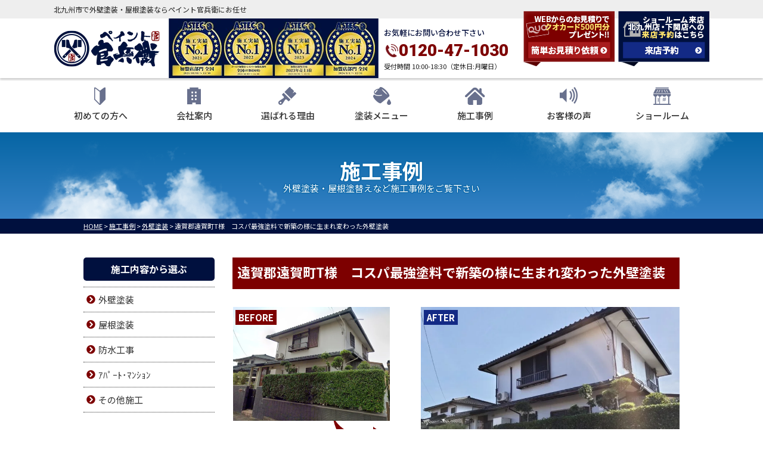

--- FILE ---
content_type: text/html; charset=UTF-8
request_url: https://paint-kanbee.com/works/34127/
body_size: 21966
content:
<!DOCTYPE html><html><head><meta charset="UTF-8"><meta http-equiv="X-UA-Compatible" content="IE=edge" /><meta name="viewport" content="width=device-width" /><title>遠賀郡遠賀町T様　コスパ最強塗料で新築の様に生まれ変わった外壁塗装｜施工事例｜北九州市で外壁塗装・屋根塗装ならペイント官兵衛</title><meta name="description" content="施工事例「遠賀郡遠賀町T様　コスパ最強塗料で新築の様に生まれ変わった外壁塗装」です。北九州市で外壁塗装・屋根塗装ならペイント官兵衛へ。地域密着で、高品質な塗装を提供し、アステックペイントの販売実績No.1の実績を誇ります。専属職人による仕上げで、長持ちする塗装を実現。豊富な施工実績と明確な見積もりで信頼と安心をお届けします。" /><meta name="keywords" content="施工事例,外壁塗装,屋根塗装,サイディング,屋根,防水工事,雨漏り,住宅塗装,屋根塗装,住宅リフォーム塗装,福岡県,北九州市,ペイント官兵衛" /> <script>var theme_path = 'https://paint-kanbee.com/cms/wp-content/themes/paint-kanbee';</script> <meta name="format-detection" content="telephone=no" /> <!-- *** stylesheet *** --><link rel="stylesheet" media="print" onload="this.onload=null;this.media='all';" id="ao_optimized_gfonts" href="https://fonts.googleapis.com/css?family=Noto+Sans+JP:400,500,700,900%7CRoboto:500,700,900%7COswald:200,300,400,500,600,700&amp;display=swap"><link rel="stylesheet" media="all" href="https://paint-kanbee.com/cms/wp-content/cache/autoptimize/css/autoptimize_single_a2f4afb1cc274b9f756413bb80926f7a.css?1740124463" /><link href="https://use.fontawesome.com/releases/v5.6.1/css/all.css" rel="stylesheet"><link rel="preconnect" href="https://fonts.googleapis.com"><link rel="preconnect" href="https://fonts.gstatic.com" crossorigin> <!-- *** javascript *** --> <script src="//ajax.googleapis.com/ajax/libs/jquery/2.0.3/jquery.min.js"></script> <!--script src="https://paint-kanbee.com/cms/wp-content/themes/paint-kanbee/js/Chart.js"></script--> <script src="https://paint-kanbee.com/cms/wp-content/themes/paint-kanbee/js/jquery.dotdotdot.min.js"></script> <!--script src="https://paint-kanbee.com/cms/wp-content/themes/paint-kanbee/js/excanvas.js"></script--> <script src="https://paint-kanbee.com/cms/wp-content/cache/autoptimize/js/autoptimize_single_1f9648f77f29f44ceee27a47f32c1d66.js"></script> <script src="https://paint-kanbee.com/cms/wp-content/cache/autoptimize/js/autoptimize_single_f6d1b4197c08c7c698e11ef9fc0da5f6.js"></script> <script src="https://paint-kanbee.com/cms/wp-content/cache/autoptimize/js/autoptimize_single_d8ecfef6593f5ff549be275cd949b700.js"></script> <script src="https://paint-kanbee.com/cms/wp-content/cache/autoptimize/js/autoptimize_single_4de5032303e7891d54384458fe225093.js"></script>  <!-- *** googleanalytics *** --> <!-- Google Tag Manager --> <script>(function(w,d,s,l,i){w[l]=w[l]||[];w[l].push({'gtm.start':
new Date().getTime(),event:'gtm.js'});var f=d.getElementsByTagName(s)[0],
j=d.createElement(s),dl=l!='dataLayer'?'&l='+l:'';j.async=true;j.src=
'https://www.googletagmanager.com/gtm.js?id='+i+dl;f.parentNode.insertBefore(j,f);
})(window,document,'script','dataLayer','GTM-TDKLZ6H');</script> <!-- End Google Tag Manager --> <!-- *** /googleanalytics *** --><meta name='robots' content='max-image-preview:large' /><style>img:is([sizes="auto" i], [sizes^="auto," i]) { contain-intrinsic-size: 3000px 1500px }</style><link href='https://fonts.gstatic.com' crossorigin='anonymous' rel='preconnect' /> <script type="text/javascript">/* <![CDATA[ */
window._wpemojiSettings = {"baseUrl":"https:\/\/s.w.org\/images\/core\/emoji\/15.0.3\/72x72\/","ext":".png","svgUrl":"https:\/\/s.w.org\/images\/core\/emoji\/15.0.3\/svg\/","svgExt":".svg","source":{"concatemoji":"https:\/\/paint-kanbee.com\/cms\/wp-includes\/js\/wp-emoji-release.min.js?ver=6.7.4"}};
/*! This file is auto-generated */
!function(i,n){var o,s,e;function c(e){try{var t={supportTests:e,timestamp:(new Date).valueOf()};sessionStorage.setItem(o,JSON.stringify(t))}catch(e){}}function p(e,t,n){e.clearRect(0,0,e.canvas.width,e.canvas.height),e.fillText(t,0,0);var t=new Uint32Array(e.getImageData(0,0,e.canvas.width,e.canvas.height).data),r=(e.clearRect(0,0,e.canvas.width,e.canvas.height),e.fillText(n,0,0),new Uint32Array(e.getImageData(0,0,e.canvas.width,e.canvas.height).data));return t.every(function(e,t){return e===r[t]})}function u(e,t,n){switch(t){case"flag":return n(e,"\ud83c\udff3\ufe0f\u200d\u26a7\ufe0f","\ud83c\udff3\ufe0f\u200b\u26a7\ufe0f")?!1:!n(e,"\ud83c\uddfa\ud83c\uddf3","\ud83c\uddfa\u200b\ud83c\uddf3")&&!n(e,"\ud83c\udff4\udb40\udc67\udb40\udc62\udb40\udc65\udb40\udc6e\udb40\udc67\udb40\udc7f","\ud83c\udff4\u200b\udb40\udc67\u200b\udb40\udc62\u200b\udb40\udc65\u200b\udb40\udc6e\u200b\udb40\udc67\u200b\udb40\udc7f");case"emoji":return!n(e,"\ud83d\udc26\u200d\u2b1b","\ud83d\udc26\u200b\u2b1b")}return!1}function f(e,t,n){var r="undefined"!=typeof WorkerGlobalScope&&self instanceof WorkerGlobalScope?new OffscreenCanvas(300,150):i.createElement("canvas"),a=r.getContext("2d",{willReadFrequently:!0}),o=(a.textBaseline="top",a.font="600 32px Arial",{});return e.forEach(function(e){o[e]=t(a,e,n)}),o}function t(e){var t=i.createElement("script");t.src=e,t.defer=!0,i.head.appendChild(t)}"undefined"!=typeof Promise&&(o="wpEmojiSettingsSupports",s=["flag","emoji"],n.supports={everything:!0,everythingExceptFlag:!0},e=new Promise(function(e){i.addEventListener("DOMContentLoaded",e,{once:!0})}),new Promise(function(t){var n=function(){try{var e=JSON.parse(sessionStorage.getItem(o));if("object"==typeof e&&"number"==typeof e.timestamp&&(new Date).valueOf()<e.timestamp+604800&&"object"==typeof e.supportTests)return e.supportTests}catch(e){}return null}();if(!n){if("undefined"!=typeof Worker&&"undefined"!=typeof OffscreenCanvas&&"undefined"!=typeof URL&&URL.createObjectURL&&"undefined"!=typeof Blob)try{var e="postMessage("+f.toString()+"("+[JSON.stringify(s),u.toString(),p.toString()].join(",")+"));",r=new Blob([e],{type:"text/javascript"}),a=new Worker(URL.createObjectURL(r),{name:"wpTestEmojiSupports"});return void(a.onmessage=function(e){c(n=e.data),a.terminate(),t(n)})}catch(e){}c(n=f(s,u,p))}t(n)}).then(function(e){for(var t in e)n.supports[t]=e[t],n.supports.everything=n.supports.everything&&n.supports[t],"flag"!==t&&(n.supports.everythingExceptFlag=n.supports.everythingExceptFlag&&n.supports[t]);n.supports.everythingExceptFlag=n.supports.everythingExceptFlag&&!n.supports.flag,n.DOMReady=!1,n.readyCallback=function(){n.DOMReady=!0}}).then(function(){return e}).then(function(){var e;n.supports.everything||(n.readyCallback(),(e=n.source||{}).concatemoji?t(e.concatemoji):e.wpemoji&&e.twemoji&&(t(e.twemoji),t(e.wpemoji)))}))}((window,document),window._wpemojiSettings);
/* ]]> */</script> <style id='wp-emoji-styles-inline-css' type='text/css'>img.wp-smiley, img.emoji {
		display: inline !important;
		border: none !important;
		box-shadow: none !important;
		height: 1em !important;
		width: 1em !important;
		margin: 0 0.07em !important;
		vertical-align: -0.1em !important;
		background: none !important;
		padding: 0 !important;
	}</style><style id='classic-theme-styles-inline-css' type='text/css'>/*! This file is auto-generated */
.wp-block-button__link{color:#fff;background-color:#32373c;border-radius:9999px;box-shadow:none;text-decoration:none;padding:calc(.667em + 2px) calc(1.333em + 2px);font-size:1.125em}.wp-block-file__button{background:#32373c;color:#fff;text-decoration:none}</style><style id='global-styles-inline-css' type='text/css'>:root{--wp--preset--aspect-ratio--square: 1;--wp--preset--aspect-ratio--4-3: 4/3;--wp--preset--aspect-ratio--3-4: 3/4;--wp--preset--aspect-ratio--3-2: 3/2;--wp--preset--aspect-ratio--2-3: 2/3;--wp--preset--aspect-ratio--16-9: 16/9;--wp--preset--aspect-ratio--9-16: 9/16;--wp--preset--color--black: #000000;--wp--preset--color--cyan-bluish-gray: #abb8c3;--wp--preset--color--white: #ffffff;--wp--preset--color--pale-pink: #f78da7;--wp--preset--color--vivid-red: #cf2e2e;--wp--preset--color--luminous-vivid-orange: #ff6900;--wp--preset--color--luminous-vivid-amber: #fcb900;--wp--preset--color--light-green-cyan: #7bdcb5;--wp--preset--color--vivid-green-cyan: #00d084;--wp--preset--color--pale-cyan-blue: #8ed1fc;--wp--preset--color--vivid-cyan-blue: #0693e3;--wp--preset--color--vivid-purple: #9b51e0;--wp--preset--gradient--vivid-cyan-blue-to-vivid-purple: linear-gradient(135deg,rgba(6,147,227,1) 0%,rgb(155,81,224) 100%);--wp--preset--gradient--light-green-cyan-to-vivid-green-cyan: linear-gradient(135deg,rgb(122,220,180) 0%,rgb(0,208,130) 100%);--wp--preset--gradient--luminous-vivid-amber-to-luminous-vivid-orange: linear-gradient(135deg,rgba(252,185,0,1) 0%,rgba(255,105,0,1) 100%);--wp--preset--gradient--luminous-vivid-orange-to-vivid-red: linear-gradient(135deg,rgba(255,105,0,1) 0%,rgb(207,46,46) 100%);--wp--preset--gradient--very-light-gray-to-cyan-bluish-gray: linear-gradient(135deg,rgb(238,238,238) 0%,rgb(169,184,195) 100%);--wp--preset--gradient--cool-to-warm-spectrum: linear-gradient(135deg,rgb(74,234,220) 0%,rgb(151,120,209) 20%,rgb(207,42,186) 40%,rgb(238,44,130) 60%,rgb(251,105,98) 80%,rgb(254,248,76) 100%);--wp--preset--gradient--blush-light-purple: linear-gradient(135deg,rgb(255,206,236) 0%,rgb(152,150,240) 100%);--wp--preset--gradient--blush-bordeaux: linear-gradient(135deg,rgb(254,205,165) 0%,rgb(254,45,45) 50%,rgb(107,0,62) 100%);--wp--preset--gradient--luminous-dusk: linear-gradient(135deg,rgb(255,203,112) 0%,rgb(199,81,192) 50%,rgb(65,88,208) 100%);--wp--preset--gradient--pale-ocean: linear-gradient(135deg,rgb(255,245,203) 0%,rgb(182,227,212) 50%,rgb(51,167,181) 100%);--wp--preset--gradient--electric-grass: linear-gradient(135deg,rgb(202,248,128) 0%,rgb(113,206,126) 100%);--wp--preset--gradient--midnight: linear-gradient(135deg,rgb(2,3,129) 0%,rgb(40,116,252) 100%);--wp--preset--font-size--small: 13px;--wp--preset--font-size--medium: 20px;--wp--preset--font-size--large: 36px;--wp--preset--font-size--x-large: 42px;--wp--preset--spacing--20: 0.44rem;--wp--preset--spacing--30: 0.67rem;--wp--preset--spacing--40: 1rem;--wp--preset--spacing--50: 1.5rem;--wp--preset--spacing--60: 2.25rem;--wp--preset--spacing--70: 3.38rem;--wp--preset--spacing--80: 5.06rem;--wp--preset--shadow--natural: 6px 6px 9px rgba(0, 0, 0, 0.2);--wp--preset--shadow--deep: 12px 12px 50px rgba(0, 0, 0, 0.4);--wp--preset--shadow--sharp: 6px 6px 0px rgba(0, 0, 0, 0.2);--wp--preset--shadow--outlined: 6px 6px 0px -3px rgba(255, 255, 255, 1), 6px 6px rgba(0, 0, 0, 1);--wp--preset--shadow--crisp: 6px 6px 0px rgba(0, 0, 0, 1);}:where(.is-layout-flex){gap: 0.5em;}:where(.is-layout-grid){gap: 0.5em;}body .is-layout-flex{display: flex;}.is-layout-flex{flex-wrap: wrap;align-items: center;}.is-layout-flex > :is(*, div){margin: 0;}body .is-layout-grid{display: grid;}.is-layout-grid > :is(*, div){margin: 0;}:where(.wp-block-columns.is-layout-flex){gap: 2em;}:where(.wp-block-columns.is-layout-grid){gap: 2em;}:where(.wp-block-post-template.is-layout-flex){gap: 1.25em;}:where(.wp-block-post-template.is-layout-grid){gap: 1.25em;}.has-black-color{color: var(--wp--preset--color--black) !important;}.has-cyan-bluish-gray-color{color: var(--wp--preset--color--cyan-bluish-gray) !important;}.has-white-color{color: var(--wp--preset--color--white) !important;}.has-pale-pink-color{color: var(--wp--preset--color--pale-pink) !important;}.has-vivid-red-color{color: var(--wp--preset--color--vivid-red) !important;}.has-luminous-vivid-orange-color{color: var(--wp--preset--color--luminous-vivid-orange) !important;}.has-luminous-vivid-amber-color{color: var(--wp--preset--color--luminous-vivid-amber) !important;}.has-light-green-cyan-color{color: var(--wp--preset--color--light-green-cyan) !important;}.has-vivid-green-cyan-color{color: var(--wp--preset--color--vivid-green-cyan) !important;}.has-pale-cyan-blue-color{color: var(--wp--preset--color--pale-cyan-blue) !important;}.has-vivid-cyan-blue-color{color: var(--wp--preset--color--vivid-cyan-blue) !important;}.has-vivid-purple-color{color: var(--wp--preset--color--vivid-purple) !important;}.has-black-background-color{background-color: var(--wp--preset--color--black) !important;}.has-cyan-bluish-gray-background-color{background-color: var(--wp--preset--color--cyan-bluish-gray) !important;}.has-white-background-color{background-color: var(--wp--preset--color--white) !important;}.has-pale-pink-background-color{background-color: var(--wp--preset--color--pale-pink) !important;}.has-vivid-red-background-color{background-color: var(--wp--preset--color--vivid-red) !important;}.has-luminous-vivid-orange-background-color{background-color: var(--wp--preset--color--luminous-vivid-orange) !important;}.has-luminous-vivid-amber-background-color{background-color: var(--wp--preset--color--luminous-vivid-amber) !important;}.has-light-green-cyan-background-color{background-color: var(--wp--preset--color--light-green-cyan) !important;}.has-vivid-green-cyan-background-color{background-color: var(--wp--preset--color--vivid-green-cyan) !important;}.has-pale-cyan-blue-background-color{background-color: var(--wp--preset--color--pale-cyan-blue) !important;}.has-vivid-cyan-blue-background-color{background-color: var(--wp--preset--color--vivid-cyan-blue) !important;}.has-vivid-purple-background-color{background-color: var(--wp--preset--color--vivid-purple) !important;}.has-black-border-color{border-color: var(--wp--preset--color--black) !important;}.has-cyan-bluish-gray-border-color{border-color: var(--wp--preset--color--cyan-bluish-gray) !important;}.has-white-border-color{border-color: var(--wp--preset--color--white) !important;}.has-pale-pink-border-color{border-color: var(--wp--preset--color--pale-pink) !important;}.has-vivid-red-border-color{border-color: var(--wp--preset--color--vivid-red) !important;}.has-luminous-vivid-orange-border-color{border-color: var(--wp--preset--color--luminous-vivid-orange) !important;}.has-luminous-vivid-amber-border-color{border-color: var(--wp--preset--color--luminous-vivid-amber) !important;}.has-light-green-cyan-border-color{border-color: var(--wp--preset--color--light-green-cyan) !important;}.has-vivid-green-cyan-border-color{border-color: var(--wp--preset--color--vivid-green-cyan) !important;}.has-pale-cyan-blue-border-color{border-color: var(--wp--preset--color--pale-cyan-blue) !important;}.has-vivid-cyan-blue-border-color{border-color: var(--wp--preset--color--vivid-cyan-blue) !important;}.has-vivid-purple-border-color{border-color: var(--wp--preset--color--vivid-purple) !important;}.has-vivid-cyan-blue-to-vivid-purple-gradient-background{background: var(--wp--preset--gradient--vivid-cyan-blue-to-vivid-purple) !important;}.has-light-green-cyan-to-vivid-green-cyan-gradient-background{background: var(--wp--preset--gradient--light-green-cyan-to-vivid-green-cyan) !important;}.has-luminous-vivid-amber-to-luminous-vivid-orange-gradient-background{background: var(--wp--preset--gradient--luminous-vivid-amber-to-luminous-vivid-orange) !important;}.has-luminous-vivid-orange-to-vivid-red-gradient-background{background: var(--wp--preset--gradient--luminous-vivid-orange-to-vivid-red) !important;}.has-very-light-gray-to-cyan-bluish-gray-gradient-background{background: var(--wp--preset--gradient--very-light-gray-to-cyan-bluish-gray) !important;}.has-cool-to-warm-spectrum-gradient-background{background: var(--wp--preset--gradient--cool-to-warm-spectrum) !important;}.has-blush-light-purple-gradient-background{background: var(--wp--preset--gradient--blush-light-purple) !important;}.has-blush-bordeaux-gradient-background{background: var(--wp--preset--gradient--blush-bordeaux) !important;}.has-luminous-dusk-gradient-background{background: var(--wp--preset--gradient--luminous-dusk) !important;}.has-pale-ocean-gradient-background{background: var(--wp--preset--gradient--pale-ocean) !important;}.has-electric-grass-gradient-background{background: var(--wp--preset--gradient--electric-grass) !important;}.has-midnight-gradient-background{background: var(--wp--preset--gradient--midnight) !important;}.has-small-font-size{font-size: var(--wp--preset--font-size--small) !important;}.has-medium-font-size{font-size: var(--wp--preset--font-size--medium) !important;}.has-large-font-size{font-size: var(--wp--preset--font-size--large) !important;}.has-x-large-font-size{font-size: var(--wp--preset--font-size--x-large) !important;}
:where(.wp-block-post-template.is-layout-flex){gap: 1.25em;}:where(.wp-block-post-template.is-layout-grid){gap: 1.25em;}
:where(.wp-block-columns.is-layout-flex){gap: 2em;}:where(.wp-block-columns.is-layout-grid){gap: 2em;}
:root :where(.wp-block-pullquote){font-size: 1.5em;line-height: 1.6;}</style><link rel='stylesheet' id='contact-form-7-css' href='https://paint-kanbee.com/cms/wp-content/cache/autoptimize/css/autoptimize_single_e6fae855021a88a0067fcc58121c594f.css?ver=5.6.4' type='text/css' media='all' /><link rel='stylesheet' id='enq_my_css-css' href='https://paint-kanbee.com/cms/wp-content/cache/autoptimize/css/autoptimize_single_65a8cc43f878b58bb47bab64555df786.css?ver=6.7.4' type='text/css' media='all' /><link rel='stylesheet' id='responsive-lightbox-fancybox-css' href='https://paint-kanbee.com/cms/wp-content/plugins/responsive-lightbox/assets/fancybox/jquery.fancybox.min.css?ver=2.4.2' type='text/css' media='all' /><link rel='stylesheet' id='wp-pagenavi-css' href='https://paint-kanbee.com/cms/wp-content/cache/autoptimize/css/autoptimize_single_73d29ecb3ae4eb2b78712fab3a46d32d.css?ver=2.70' type='text/css' media='all' /><link rel='stylesheet' id='jquery-ui-smoothness-css' href='https://paint-kanbee.com/cms/wp-content/plugins/contact-form-7/includes/js/jquery-ui/themes/smoothness/jquery-ui.min.css?ver=1.12.1' type='text/css' media='screen' /> <script type="text/javascript" src="https://paint-kanbee.com/cms/wp-includes/js/jquery/jquery.min.js?ver=3.7.1" id="jquery-core-js"></script> <script type="text/javascript" src="https://paint-kanbee.com/cms/wp-includes/js/jquery/jquery-migrate.min.js?ver=3.4.1" id="jquery-migrate-js"></script> <script type="text/javascript" id="ajax-script-js-extra">/* <![CDATA[ */
var localize = {"ajax_url":"https:\/\/paint-kanbee.com\/cms\/wp-admin\/admin-ajax.php","action":"create_ajax_html"};
/* ]]> */</script> <script type="text/javascript" src="https://paint-kanbee.com/cms/wp-content/cache/autoptimize/js/autoptimize_single_b1fab387a63cfa3a6397a7f4c6942abb.js" id="ajax-script-js"></script> <script type="text/javascript" src="https://paint-kanbee.com/cms/wp-content/plugins/responsive-lightbox/assets/fancybox/jquery.fancybox.min.js?ver=2.4.2" id="responsive-lightbox-fancybox-js"></script> <script type="text/javascript" src="https://paint-kanbee.com/cms/wp-includes/js/underscore.min.js?ver=1.13.7" id="underscore-js"></script> <script type="text/javascript" src="https://paint-kanbee.com/cms/wp-content/plugins/responsive-lightbox/assets/infinitescroll/infinite-scroll.pkgd.min.js?ver=6.7.4" id="responsive-lightbox-infinite-scroll-js"></script> <script type="text/javascript" id="responsive-lightbox-js-extra">/* <![CDATA[ */
var rlArgs = {"script":"fancybox","selector":"lightbox","customEvents":"","activeGalleries":"1","modal":"0","showOverlay":"1","showCloseButton":"1","enableEscapeButton":"1","hideOnOverlayClick":"1","hideOnContentClick":"0","cyclic":"0","showNavArrows":"1","autoScale":"1","scrolling":"yes","centerOnScroll":"1","opacity":"1","overlayOpacity":"70","overlayColor":"#666","titleShow":"1","titlePosition":"outside","transitions":"fade","easings":"swing","speeds":"300","changeSpeed":"300","changeFade":"100","padding":"5","margin":"5","videoWidth":"1080","videoHeight":"720","woocommerce_gallery":"0","ajaxurl":"https:\/\/paint-kanbee.com\/cms\/wp-admin\/admin-ajax.php","nonce":"5cf71e3310","preview":"false","postId":"34127","scriptExtension":""};
/* ]]> */</script> <script type="text/javascript" src="https://paint-kanbee.com/cms/wp-content/cache/autoptimize/js/autoptimize_single_3bfbd3ce16bff940cdf8e09fde38f4f8.js?ver=2.4.2" id="responsive-lightbox-js"></script> <link rel="https://api.w.org/" href="https://paint-kanbee.com/wp-json/" /><link rel="canonical" href="https://paint-kanbee.com/works/34127/" /><link rel='shortlink' href='https://paint-kanbee.com/?p=34127' /><link rel="alternate" title="oEmbed (JSON)" type="application/json+oembed" href="https://paint-kanbee.com/wp-json/oembed/1.0/embed?url=https%3A%2F%2Fpaint-kanbee.com%2Fworks%2F34127%2F" /><link rel="alternate" title="oEmbed (XML)" type="text/xml+oembed" href="https://paint-kanbee.com/wp-json/oembed/1.0/embed?url=https%3A%2F%2Fpaint-kanbee.com%2Fworks%2F34127%2F&#038;format=xml" /><link rel="icon" href="/cms/wp-content/uploads/2022/03/cropped-fvicon-32x32.png" sizes="32x32" /><link rel="icon" href="/cms/wp-content/uploads/2022/03/cropped-fvicon-192x192.png" sizes="192x192" /><link rel="apple-touch-icon" href="/cms/wp-content/uploads/2022/03/cropped-fvicon-180x180.png" /><meta name="msapplication-TileImage" content="/cms/wp-content/uploads/2022/03/cropped-fvicon-270x270.png" /><link rel="icon" type="image/x-icon" href="https://paint-kanbee.com/cms/wp-content/themes/paint-kanbee/img/common/favicon.ico"></head><body data-rsssl=1 id="works" > <!-- Google Tag Manager (noscript) --> <noscript><iframe src="https://www.googletagmanager.com/ns.html?id=GTM-TDKLZ6H" height="0" width="0" style="display:none;visibility:hidden"></iframe></noscript> <!-- End Google Tag Manager (noscript) --><header id="jsHeader" class="header"><div class="spmenubtn spblock"> <a href="javascript:switchMenu();"> <span></span> <span></span> <span></span> <span>MENU</span></a></div><div class="htxt"><div class="inner"><p><strong>北九州市で外壁塗装・屋根塗装ならペイント官兵衛にお任せ</strong></p></div></div><div class="outer"><div class="inner"><div class="hdrBlockl"><div class="hdrLogo"> <!--<p class="logoTxt">外壁塗装No.1ブランド</p>--> <!----> <!--<p class="logoTxt"> 外壁塗装No.1ブランド</p>--> <a href="https://paint-kanbee.com/"><img src="/cms/wp-content/uploads/2022/03/hdr_logo.png" alt="北九州市の外壁塗装No.1ブランドペイント官兵衛" class="logo01" /></a> <img src="/cms/wp-content/uploads/2025/03/hdr_medal.png" alt="ペイント官兵衛" class="logo02" /></div></div><div class="hdrBlockr"><div class="hdrContact"><p class="contactCatch">お気軽にお問い合わせ下さい</p><p class="tel"> <span class="tel-link">0120-47-1030</span> <strong class="hd_fdl_bottom">受付時間 10:00-18:30（定休日:月曜日）</strong></p></div><ul class="hdrBnr"><li><a href="https://paint-kanbee.com/contact/"><img src="https://paint-kanbee.com/cms/wp-content/themes/paint-kanbee/img/common/hdr_bnr_contact.png" alt="WEBからのお見積りでクオカードプレゼント！ 簡単お見積り依頼"></a></li><li><a href="https://paint-kanbee.com/showroom/"><img src="https://paint-kanbee.com/cms/wp-content/themes/paint-kanbee/img/common/hdr_bnr_reserven.png" alt="ショールーム 来店予約"></a></li></ul></div></div></div><nav class="nav"><ul class="gNav"><li class="gnav01"><a href="https://paint-kanbee.com/first/">初めての方へ<span>FIRST</span></a></li><li class="gnav02"><a href="https://paint-kanbee.com/corporate/">会社案内<span>CORPORATAE</span></a></li><li class="gnav03"><a href="https://paint-kanbee.com/reason/">選ばれる理由<span>REASON</span></a></li><li class="gnav04"><a href="https://paint-kanbee.com/menu/">塗装メニュー<span>MENU</span></a><ul><li><a href="https://paint-kanbee.com/menu/#packWall">外壁塗装</a></li><li><a href="https://paint-kanbee.com/menu/#packRoof">屋根塗装</a></li></ul></li><li class="gnav05"><a href="https://paint-kanbee.com/works/">施工事例<span>WORKS</span></a></li><li class="gnav06"><a href="https://paint-kanbee.com/voice/">お客様の声<span>VOICE</span></a></li><li class="gnav07"><a href="https://paint-kanbee.com/showroom/">ショールーム<span>SHOWROOM</span></a></li></ul></nav></header><div class="pageTitle"><div class="inner" style="background:url(/cms/wp-content/uploads/2020/12/mainv_sub.png) no-repeat top center;"> <!--
 <img src="" alt="施工事例" /> --><p> 施工事例 <span>外壁塗装・屋根塗替えなど施工事例をご覧下さい</span></p></div></div><div class="pagePath"><p> <!-- Breadcrumb NavXT 7.1.0 --> <span property="itemListElement" typeof="ListItem"><a property="item" typeof="WebPage" title="北九州市で外壁塗装・屋根塗装ならペイント官兵衛へ移動" href="https://paint-kanbee.com" class="home"><span property="name">HOME</span></a><meta property="position" content="1"></span> &gt; <span property="itemListElement" typeof="ListItem"><a property="item" typeof="WebPage" title="施工事例へ移動" href="https://paint-kanbee.com/works/" class="archive post-works-archive"><span property="name">施工事例</span></a><meta property="position" content="2"></span> &gt; <span property="itemListElement" typeof="ListItem"><a property="item" typeof="WebPage" title="Go to the 外壁塗装 工事内容 archives." href="https://paint-kanbee.com/works/works_tax/%e5%a4%96%e5%a3%81%e5%a1%97%e8%a3%85/" class="taxonomy works_tax"><span property="name">外壁塗装</span></a><meta property="position" content="3"></span> &gt; <span property="itemListElement" typeof="ListItem"><span property="name">遠賀郡遠賀町T様　コスパ最強塗料で新築の様に生まれ変わった外壁塗装</span><meta property="position" content="4"></span></p></div><div class="contents clearfix" ><section class="main"> <!-- /header.php ヘッダー --> <!-- single.php シングルページテンプレート --><article class="singleWorks"><h1>遠賀郡遠賀町T様　コスパ最強塗料で新築の様に生まれ変わった外壁塗装</h1><div class="picBox"><div class="photo"><a href="/cms/wp-content/uploads/2023/11/2-1-720x540.jpg" rel="lightbox"><img src="/cms/wp-content/uploads/2023/11/2-1-720x540.jpg" alt="施工後"></a><span class="after">AFTER</span></div><div class="btmPhoto"><a href="/cms/wp-content/uploads/2023/11/49ef72b19c9b2addea8db508ca9b00b7-720x540.png" rel="lightbox"><img src="/cms/wp-content/uploads/2023/11/49ef72b19c9b2addea8db508ca9b00b7-720x540.png" alt="施工前"></a><span class="before">BEFORE</span></div><!--
 <img src="https://paint-kanbee.com/img/common/works_arrow.png" alt="" class="arrowImg">--></div><div class="singleDetail"><h4>遠賀郡遠賀町T様　コスパ最強塗料で新築の様に生まれ変わった外壁塗装　施工データ</h4><table><tbody><tr><th>施工場所</th><td>福岡県遠賀郡遠賀町</td></tr><tr><th>工事内容</th><td>外壁塗装工事</td></tr><tr><th>外壁材</th><td>鋼板ボード</td></tr><tr><th>外壁使用塗料</th><td>スーパーラジカルシリコンGH【クールグレイ】</td></tr></tbody></table><h4>屋根　施工</h4><ul class="otherPhoto heightLineParent"><li><a href="/cms/wp-content/uploads/2023/11/968fa727bc7917b744e9ec12b854b00b-720x540.jpg" rel="lightbox"><img src="/cms/wp-content/uploads/2023/11/968fa727bc7917b744e9ec12b854b00b-720x540.jpg" alt="屋根　施工前" /></a><h5>屋根　施工前</h5>屋根の施工前です。</li><li><a href="/cms/wp-content/uploads/2023/11/aeec4728d27af8504b13daf0f0331a26-720x540.jpg" rel="lightbox"><img src="/cms/wp-content/uploads/2023/11/aeec4728d27af8504b13daf0f0331a26-720x540.jpg" alt="屋根　高圧洗浄" /></a><h5>屋根　高圧洗浄</h5>高圧洗浄で汚れを落としていきます。</li><li><a href="/cms/wp-content/uploads/2023/11/d61000fa169a1499f64fc85fd07c97b9-720x540.jpg" rel="lightbox"><img src="/cms/wp-content/uploads/2023/11/d61000fa169a1499f64fc85fd07c97b9-720x540.jpg" alt="屋根　高圧洗浄完了" /></a><h5>屋根　高圧洗浄完了</h5>高圧洗浄完了です。</li><li><a href="/cms/wp-content/uploads/2023/11/827b0ad73e3f99756e051906694c176c-720x540.jpg" rel="lightbox"><img src="/cms/wp-content/uploads/2023/11/827b0ad73e3f99756e051906694c176c-720x540.jpg" alt="屋根水切り板金　施工前" /></a><h5>屋根水切り板金　施工前</h5>屋根の水切り板金の施工前です。</li><li><a href="/cms/wp-content/uploads/2023/11/50cc70610df606de33c72cda6e45df6d-540x720.jpg" rel="lightbox"><img src="/cms/wp-content/uploads/2023/11/50cc70610df606de33c72cda6e45df6d-540x720.jpg" alt="屋根水切り板金　高圧洗浄" /></a><h5>屋根水切り板金　高圧洗浄</h5>高圧洗浄を行っていきます。</li><li><a href="/cms/wp-content/uploads/2023/11/14623a0f8a29b7d6966c68140cdfca4d-720x540.jpg" rel="lightbox"><img src="/cms/wp-content/uploads/2023/11/14623a0f8a29b7d6966c68140cdfca4d-720x540.jpg" alt="屋根水切り板金　高圧洗浄完了" /></a><h5>屋根水切り板金　高圧洗浄完了</h5></li><li><a href="/cms/wp-content/uploads/2023/11/1071ad719f2f2dcbe0a3097f2b93a4cb-720x540.jpg" rel="lightbox"><img src="/cms/wp-content/uploads/2023/11/1071ad719f2f2dcbe0a3097f2b93a4cb-720x540.jpg" alt="屋根水切り板金　ケレン" /></a><h5>屋根水切り板金　ケレン</h5>ケレン作業していきます。<br /> 表面の錆を落とす為と表面に傷をつける事で塗料のくいつきを良くします。</li><li><a href="/cms/wp-content/uploads/2023/11/336f4219b5892c5861601f5eabcb2c1b-720x540.jpg" rel="lightbox"><img src="/cms/wp-content/uploads/2023/11/336f4219b5892c5861601f5eabcb2c1b-720x540.jpg" alt="屋根水切り板金　ケレン完了" /></a><h5>屋根水切り板金　ケレン完了</h5></li><li><a href="/cms/wp-content/uploads/2023/11/470c67e53bcf0fba9c1a1d6fe2e8e962-720x540.jpg" rel="lightbox"><img src="/cms/wp-content/uploads/2023/11/470c67e53bcf0fba9c1a1d6fe2e8e962-720x540.jpg" alt="屋根水切り板金　サビ止め" /></a><h5>屋根水切り板金　サビ止め</h5>サビ止めを塗っていきます。錆止めを塗っていくことで先々の錆と錆だれを防止していきます。</li><li><a href="/cms/wp-content/uploads/2023/11/f94691f97f1e23210c03b3f89d9e5894-720x540.jpg" rel="lightbox"><img src="/cms/wp-content/uploads/2023/11/f94691f97f1e23210c03b3f89d9e5894-720x540.jpg" alt="屋根水切り板金　サビ止め完了" /></a><h5>屋根水切り板金　サビ止め完了</h5></li><li><a href="/cms/wp-content/uploads/2023/11/33cdf7ce564ad87f7dbdf3a194172ad3-720x540.jpg" rel="lightbox"><img src="/cms/wp-content/uploads/2023/11/33cdf7ce564ad87f7dbdf3a194172ad3-720x540.jpg" alt="屋根水切り板金　中塗り" /></a><h5>屋根水切り板金　中塗り</h5>サビ止め乾燥後、中塗りを行っていきます。</li><li><a href="/cms/wp-content/uploads/2023/11/1666c0c5738a92a137561e87539d4f80-720x540.jpg" rel="lightbox"><noscript><img src="/cms/wp-content/uploads/2023/11/1666c0c5738a92a137561e87539d4f80-720x540.jpg" alt="屋根水切り板金　中塗り完了" /></noscript><img class="lazyload" src='data:image/svg+xml,%3Csvg%20xmlns=%22http://www.w3.org/2000/svg%22%20viewBox=%220%200%20210%20140%22%3E%3C/svg%3E' data-src="/cms/wp-content/uploads/2023/11/1666c0c5738a92a137561e87539d4f80-720x540.jpg" alt="屋根水切り板金　中塗り完了" /></a><h5>屋根水切り板金　中塗り完了</h5></li><li><a href="/cms/wp-content/uploads/2023/11/88d6d0163be74ebb263eb96d47428d89-720x540.jpg" rel="lightbox"><noscript><img src="/cms/wp-content/uploads/2023/11/88d6d0163be74ebb263eb96d47428d89-720x540.jpg" alt="屋根水切り板金　上塗り" /></noscript><img class="lazyload" src='data:image/svg+xml,%3Csvg%20xmlns=%22http://www.w3.org/2000/svg%22%20viewBox=%220%200%20210%20140%22%3E%3C/svg%3E' data-src="/cms/wp-content/uploads/2023/11/88d6d0163be74ebb263eb96d47428d89-720x540.jpg" alt="屋根水切り板金　上塗り" /></a><h5>屋根水切り板金　上塗り</h5>中塗り乾燥後、上塗りを行っていきます。</li><li><a href="/cms/wp-content/uploads/2023/11/34d064b28693e92ef5f69fbaa65d522b-720x540.jpg" rel="lightbox"><noscript><img src="/cms/wp-content/uploads/2023/11/34d064b28693e92ef5f69fbaa65d522b-720x540.jpg" alt="屋根水切り板金　上塗り完了" /></noscript><img class="lazyload" src='data:image/svg+xml,%3Csvg%20xmlns=%22http://www.w3.org/2000/svg%22%20viewBox=%220%200%20210%20140%22%3E%3C/svg%3E' data-src="/cms/wp-content/uploads/2023/11/34d064b28693e92ef5f69fbaa65d522b-720x540.jpg" alt="屋根水切り板金　上塗り完了" /></a><h5>屋根水切り板金　上塗り完了</h5>屋根の水切り板金の施工完了です。</li></ul><h4>軒天　施工</h4><ul class="otherPhoto heightLineParent"><li><a href="/cms/wp-content/uploads/2023/11/9ae2e1fd9b66f8aef2a5917095cd800d-720x540.jpg" rel="lightbox"><noscript><img src="/cms/wp-content/uploads/2023/11/9ae2e1fd9b66f8aef2a5917095cd800d-720x540.jpg" alt="軒天　施工前" /></noscript><img class="lazyload" src='data:image/svg+xml,%3Csvg%20xmlns=%22http://www.w3.org/2000/svg%22%20viewBox=%220%200%20210%20140%22%3E%3C/svg%3E' data-src="/cms/wp-content/uploads/2023/11/9ae2e1fd9b66f8aef2a5917095cd800d-720x540.jpg" alt="軒天　施工前" /></a><h5>軒天　施工前</h5>軒天の施工前です。</li><li><a href="/cms/wp-content/uploads/2023/11/6f8e1bc4d10c830142c2456b824a8912-720x540.jpg" rel="lightbox"><noscript><img src="/cms/wp-content/uploads/2023/11/6f8e1bc4d10c830142c2456b824a8912-720x540.jpg" alt="軒天　高圧洗浄" /></noscript><img class="lazyload" src='data:image/svg+xml,%3Csvg%20xmlns=%22http://www.w3.org/2000/svg%22%20viewBox=%220%200%20210%20140%22%3E%3C/svg%3E' data-src="/cms/wp-content/uploads/2023/11/6f8e1bc4d10c830142c2456b824a8912-720x540.jpg" alt="軒天　高圧洗浄" /></a><h5>軒天　高圧洗浄</h5>高圧洗浄で汚れを落としていきます。</li><li><a href="/cms/wp-content/uploads/2023/11/2a517de03f42ad11b8287837efc8f8a4-720x540.jpg" rel="lightbox"><noscript><img src="/cms/wp-content/uploads/2023/11/2a517de03f42ad11b8287837efc8f8a4-720x540.jpg" alt="軒天　高圧洗浄完了" /></noscript><img class="lazyload" src='data:image/svg+xml,%3Csvg%20xmlns=%22http://www.w3.org/2000/svg%22%20viewBox=%220%200%20210%20140%22%3E%3C/svg%3E' data-src="/cms/wp-content/uploads/2023/11/2a517de03f42ad11b8287837efc8f8a4-720x540.jpg" alt="軒天　高圧洗浄完了" /></a><h5>軒天　高圧洗浄完了</h5></li><li><a href="/cms/wp-content/uploads/2023/11/1a241fcaf047f0e2cf3e1a7f82740cf2-720x540.jpg" rel="lightbox"><noscript><img src="/cms/wp-content/uploads/2023/11/1a241fcaf047f0e2cf3e1a7f82740cf2-720x540.jpg" alt="軒天　上塗り１回目" /></noscript><img class="lazyload" src='data:image/svg+xml,%3Csvg%20xmlns=%22http://www.w3.org/2000/svg%22%20viewBox=%220%200%20210%20140%22%3E%3C/svg%3E' data-src="/cms/wp-content/uploads/2023/11/1a241fcaf047f0e2cf3e1a7f82740cf2-720x540.jpg" alt="軒天　上塗り１回目" /></a><h5>軒天　上塗り１回目</h5>上塗り１回目を行っていきます。</li><li><a href="/cms/wp-content/uploads/2023/11/4bda40964d22bd7cc98e8f62ff83a5ad-720x540.jpg" rel="lightbox"><noscript><img src="/cms/wp-content/uploads/2023/11/4bda40964d22bd7cc98e8f62ff83a5ad-720x540.jpg" alt="軒天　上塗り１回目完了" /></noscript><img class="lazyload" src='data:image/svg+xml,%3Csvg%20xmlns=%22http://www.w3.org/2000/svg%22%20viewBox=%220%200%20210%20140%22%3E%3C/svg%3E' data-src="/cms/wp-content/uploads/2023/11/4bda40964d22bd7cc98e8f62ff83a5ad-720x540.jpg" alt="軒天　上塗り１回目完了" /></a><h5>軒天　上塗り１回目完了</h5></li><li><a href="/cms/wp-content/uploads/2023/11/5fcfcbed43abf8876a8199a06923024d-720x540.jpg" rel="lightbox"><noscript><img src="/cms/wp-content/uploads/2023/11/5fcfcbed43abf8876a8199a06923024d-720x540.jpg" alt="軒天　上塗り2回目" /></noscript><img class="lazyload" src='data:image/svg+xml,%3Csvg%20xmlns=%22http://www.w3.org/2000/svg%22%20viewBox=%220%200%20210%20140%22%3E%3C/svg%3E' data-src="/cms/wp-content/uploads/2023/11/5fcfcbed43abf8876a8199a06923024d-720x540.jpg" alt="軒天　上塗り2回目" /></a><h5>軒天　上塗り2回目</h5>上塗り１回目乾燥後、上塗り２回目を行っていきます。</li><li><a href="/cms/wp-content/uploads/2023/11/c338f2ef9ee1fb0bfd01bf302150d35b-720x540.jpg" rel="lightbox"><noscript><img src="/cms/wp-content/uploads/2023/11/c338f2ef9ee1fb0bfd01bf302150d35b-720x540.jpg" alt="軒天　上塗り２回目完了" /></noscript><img class="lazyload" src='data:image/svg+xml,%3Csvg%20xmlns=%22http://www.w3.org/2000/svg%22%20viewBox=%220%200%20210%20140%22%3E%3C/svg%3E' data-src="/cms/wp-content/uploads/2023/11/c338f2ef9ee1fb0bfd01bf302150d35b-720x540.jpg" alt="軒天　上塗り２回目完了" /></a><h5>軒天　上塗り２回目完了</h5>軒天の施工完了です。</li></ul><h4>横樋　施工</h4><ul class="otherPhoto heightLineParent"><li><a href="/cms/wp-content/uploads/2023/11/102f0be77851369b8e69de21af642798-720x540.jpg" rel="lightbox"><noscript><img src="/cms/wp-content/uploads/2023/11/102f0be77851369b8e69de21af642798-720x540.jpg" alt="横樋　施工前" /></noscript><img class="lazyload" src='data:image/svg+xml,%3Csvg%20xmlns=%22http://www.w3.org/2000/svg%22%20viewBox=%220%200%20210%20140%22%3E%3C/svg%3E' data-src="/cms/wp-content/uploads/2023/11/102f0be77851369b8e69de21af642798-720x540.jpg" alt="横樋　施工前" /></a><h5>横樋　施工前</h5>横樋の施工前です。</li><li><a href="/cms/wp-content/uploads/2023/11/e639a0409f224d2e1741e0910154ab6f-720x540.jpg" rel="lightbox"><noscript><img src="/cms/wp-content/uploads/2023/11/e639a0409f224d2e1741e0910154ab6f-720x540.jpg" alt="横樋　高圧洗浄" /></noscript><img class="lazyload" src='data:image/svg+xml,%3Csvg%20xmlns=%22http://www.w3.org/2000/svg%22%20viewBox=%220%200%20210%20140%22%3E%3C/svg%3E' data-src="/cms/wp-content/uploads/2023/11/e639a0409f224d2e1741e0910154ab6f-720x540.jpg" alt="横樋　高圧洗浄" /></a><h5>横樋　高圧洗浄</h5></li><li><a href="/cms/wp-content/uploads/2023/11/5b963b5b6256dade4c0d20b6682b7595-720x540.jpg" rel="lightbox"><noscript><img src="/cms/wp-content/uploads/2023/11/5b963b5b6256dade4c0d20b6682b7595-720x540.jpg" alt="横樋　高圧洗浄完了" /></noscript><img class="lazyload" src='data:image/svg+xml,%3Csvg%20xmlns=%22http://www.w3.org/2000/svg%22%20viewBox=%220%200%20210%20140%22%3E%3C/svg%3E' data-src="/cms/wp-content/uploads/2023/11/5b963b5b6256dade4c0d20b6682b7595-720x540.jpg" alt="横樋　高圧洗浄完了" /></a><h5>横樋　高圧洗浄完了</h5></li><li><a href="/cms/wp-content/uploads/2023/11/c2cefaf2802867a2095a920e85e885a3-720x540.jpg" rel="lightbox"><noscript><img src="/cms/wp-content/uploads/2023/11/c2cefaf2802867a2095a920e85e885a3-720x540.jpg" alt="横樋　ケレン" /></noscript><img class="lazyload" src='data:image/svg+xml,%3Csvg%20xmlns=%22http://www.w3.org/2000/svg%22%20viewBox=%220%200%20210%20140%22%3E%3C/svg%3E' data-src="/cms/wp-content/uploads/2023/11/c2cefaf2802867a2095a920e85e885a3-720x540.jpg" alt="横樋　ケレン" /></a><h5>横樋　ケレン</h5></li><li><a href="/cms/wp-content/uploads/2023/11/d85887da87c9a1dac1018a41bf2d0761-720x540.jpg" rel="lightbox"><noscript><img src="/cms/wp-content/uploads/2023/11/d85887da87c9a1dac1018a41bf2d0761-720x540.jpg" alt="横樋　上塗り１回目" /></noscript><img class="lazyload" src='data:image/svg+xml,%3Csvg%20xmlns=%22http://www.w3.org/2000/svg%22%20viewBox=%220%200%20210%20140%22%3E%3C/svg%3E' data-src="/cms/wp-content/uploads/2023/11/d85887da87c9a1dac1018a41bf2d0761-720x540.jpg" alt="横樋　上塗り１回目" /></a><h5>横樋　上塗り１回目</h5></li><li><a href="/cms/wp-content/uploads/2023/11/6f406ad84befa7d0de908be86aee7807-720x540.jpg" rel="lightbox"><noscript><img src="/cms/wp-content/uploads/2023/11/6f406ad84befa7d0de908be86aee7807-720x540.jpg" alt="横樋　上塗り１回目完了" /></noscript><img class="lazyload" src='data:image/svg+xml,%3Csvg%20xmlns=%22http://www.w3.org/2000/svg%22%20viewBox=%220%200%20210%20140%22%3E%3C/svg%3E' data-src="/cms/wp-content/uploads/2023/11/6f406ad84befa7d0de908be86aee7807-720x540.jpg" alt="横樋　上塗り１回目完了" /></a><h5>横樋　上塗り１回目完了</h5></li><li><a href="/cms/wp-content/uploads/2023/11/c06667e0108483c1b15cd929118a80b7-720x540.jpg" rel="lightbox"><noscript><img src="/cms/wp-content/uploads/2023/11/c06667e0108483c1b15cd929118a80b7-720x540.jpg" alt="横樋　上塗り２回目" /></noscript><img class="lazyload" src='data:image/svg+xml,%3Csvg%20xmlns=%22http://www.w3.org/2000/svg%22%20viewBox=%220%200%20210%20140%22%3E%3C/svg%3E' data-src="/cms/wp-content/uploads/2023/11/c06667e0108483c1b15cd929118a80b7-720x540.jpg" alt="横樋　上塗り２回目" /></a><h5>横樋　上塗り２回目</h5></li><li><a href="/cms/wp-content/uploads/2023/11/6e8e17819c2b09cd510319d28dd9410e-720x540.jpg" rel="lightbox"><noscript><img src="/cms/wp-content/uploads/2023/11/6e8e17819c2b09cd510319d28dd9410e-720x540.jpg" alt="横樋　上塗り２回目完了" /></noscript><img class="lazyload" src='data:image/svg+xml,%3Csvg%20xmlns=%22http://www.w3.org/2000/svg%22%20viewBox=%220%200%20210%20140%22%3E%3C/svg%3E' data-src="/cms/wp-content/uploads/2023/11/6e8e17819c2b09cd510319d28dd9410e-720x540.jpg" alt="横樋　上塗り２回目完了" /></a><h5>横樋　上塗り２回目完了</h5>横樋の施工完了です。</li></ul><h4>鼻隠し　施工</h4><ul class="otherPhoto heightLineParent"><li><a href="/cms/wp-content/uploads/2023/11/184be0989bd1b348d9f1abbe89595b03-720x540.jpg" rel="lightbox"><noscript><img src="/cms/wp-content/uploads/2023/11/184be0989bd1b348d9f1abbe89595b03-720x540.jpg" alt="鼻隠し　施工前" /></noscript><img class="lazyload" src='data:image/svg+xml,%3Csvg%20xmlns=%22http://www.w3.org/2000/svg%22%20viewBox=%220%200%20210%20140%22%3E%3C/svg%3E' data-src="/cms/wp-content/uploads/2023/11/184be0989bd1b348d9f1abbe89595b03-720x540.jpg" alt="鼻隠し　施工前" /></a><h5>鼻隠し　施工前</h5>鼻隠しの施工前です。</li><li><a href="/cms/wp-content/uploads/2023/11/869a90cf8de1631cfb7fae742ef7a9dd-720x540.jpg" rel="lightbox"><noscript><img src="/cms/wp-content/uploads/2023/11/869a90cf8de1631cfb7fae742ef7a9dd-720x540.jpg" alt="鼻隠し　高圧洗浄" /></noscript><img class="lazyload" src='data:image/svg+xml,%3Csvg%20xmlns=%22http://www.w3.org/2000/svg%22%20viewBox=%220%200%20210%20140%22%3E%3C/svg%3E' data-src="/cms/wp-content/uploads/2023/11/869a90cf8de1631cfb7fae742ef7a9dd-720x540.jpg" alt="鼻隠し　高圧洗浄" /></a><h5>鼻隠し　高圧洗浄</h5></li><li><a href="/cms/wp-content/uploads/2023/11/33421cc095e667473f7dc1b4b9363e58-720x540.jpg" rel="lightbox"><noscript><img src="/cms/wp-content/uploads/2023/11/33421cc095e667473f7dc1b4b9363e58-720x540.jpg" alt="鼻隠し　高圧洗浄完了" /></noscript><img class="lazyload" src='data:image/svg+xml,%3Csvg%20xmlns=%22http://www.w3.org/2000/svg%22%20viewBox=%220%200%20210%20140%22%3E%3C/svg%3E' data-src="/cms/wp-content/uploads/2023/11/33421cc095e667473f7dc1b4b9363e58-720x540.jpg" alt="鼻隠し　高圧洗浄完了" /></a><h5>鼻隠し　高圧洗浄完了</h5></li><li><a href="/cms/wp-content/uploads/2023/11/232818da377a77060e0d1324d9e8a4d0-720x540.jpg" rel="lightbox"><noscript><img src="/cms/wp-content/uploads/2023/11/232818da377a77060e0d1324d9e8a4d0-720x540.jpg" alt="鼻隠し　ケレン　" /></noscript><img class="lazyload" src='data:image/svg+xml,%3Csvg%20xmlns=%22http://www.w3.org/2000/svg%22%20viewBox=%220%200%20210%20140%22%3E%3C/svg%3E' data-src="/cms/wp-content/uploads/2023/11/232818da377a77060e0d1324d9e8a4d0-720x540.jpg" alt="鼻隠し　ケレン　" /></a><h5>鼻隠し　ケレン　</h5></li><li><a href="/cms/wp-content/uploads/2023/11/2202571585102171d722b0a1e1fcd62b-720x540.jpg" rel="lightbox"><noscript><img src="/cms/wp-content/uploads/2023/11/2202571585102171d722b0a1e1fcd62b-720x540.jpg" alt="鼻隠し　ケレン完了" /></noscript><img class="lazyload" src='data:image/svg+xml,%3Csvg%20xmlns=%22http://www.w3.org/2000/svg%22%20viewBox=%220%200%20210%20140%22%3E%3C/svg%3E' data-src="/cms/wp-content/uploads/2023/11/2202571585102171d722b0a1e1fcd62b-720x540.jpg" alt="鼻隠し　ケレン完了" /></a><h5>鼻隠し　ケレン完了</h5></li><li><a href="/cms/wp-content/uploads/2023/11/7a8e1a2babc56a3b30377bc62f0fc1b9-720x540.jpg" rel="lightbox"><noscript><img src="/cms/wp-content/uploads/2023/11/7a8e1a2babc56a3b30377bc62f0fc1b9-720x540.jpg" alt="鼻隠し　サビ止め" /></noscript><img class="lazyload" src='data:image/svg+xml,%3Csvg%20xmlns=%22http://www.w3.org/2000/svg%22%20viewBox=%220%200%20210%20140%22%3E%3C/svg%3E' data-src="/cms/wp-content/uploads/2023/11/7a8e1a2babc56a3b30377bc62f0fc1b9-720x540.jpg" alt="鼻隠し　サビ止め" /></a><h5>鼻隠し　サビ止め</h5></li><li><a href="/cms/wp-content/uploads/2023/11/1b68263075e3c5c16e2da4143ebe4ef7-720x540.jpg" rel="lightbox"><noscript><img src="/cms/wp-content/uploads/2023/11/1b68263075e3c5c16e2da4143ebe4ef7-720x540.jpg" alt="鼻隠し　サビ止め完了" /></noscript><img class="lazyload" src='data:image/svg+xml,%3Csvg%20xmlns=%22http://www.w3.org/2000/svg%22%20viewBox=%220%200%20210%20140%22%3E%3C/svg%3E' data-src="/cms/wp-content/uploads/2023/11/1b68263075e3c5c16e2da4143ebe4ef7-720x540.jpg" alt="鼻隠し　サビ止め完了" /></a><h5>鼻隠し　サビ止め完了</h5></li><li><a href="/cms/wp-content/uploads/2023/11/3dc7a54d1ac641cccb9a7d42abee2c54-720x540.jpg" rel="lightbox"><noscript><img src="/cms/wp-content/uploads/2023/11/3dc7a54d1ac641cccb9a7d42abee2c54-720x540.jpg" alt="鼻隠し　上塗り１回目" /></noscript><img class="lazyload" src='data:image/svg+xml,%3Csvg%20xmlns=%22http://www.w3.org/2000/svg%22%20viewBox=%220%200%20210%20140%22%3E%3C/svg%3E' data-src="/cms/wp-content/uploads/2023/11/3dc7a54d1ac641cccb9a7d42abee2c54-720x540.jpg" alt="鼻隠し　上塗り１回目" /></a><h5>鼻隠し　上塗り１回目</h5></li><li><a href="/cms/wp-content/uploads/2023/11/c29f820ec3e15cb7e546d361d3f0ef73-720x540.jpg" rel="lightbox"><noscript><img src="/cms/wp-content/uploads/2023/11/c29f820ec3e15cb7e546d361d3f0ef73-720x540.jpg" alt="鼻隠し　上塗り１回目完了" /></noscript><img class="lazyload" src='data:image/svg+xml,%3Csvg%20xmlns=%22http://www.w3.org/2000/svg%22%20viewBox=%220%200%20210%20140%22%3E%3C/svg%3E' data-src="/cms/wp-content/uploads/2023/11/c29f820ec3e15cb7e546d361d3f0ef73-720x540.jpg" alt="鼻隠し　上塗り１回目完了" /></a><h5>鼻隠し　上塗り１回目完了</h5></li><li><a href="/cms/wp-content/uploads/2023/11/43b1db901a543aff2e15c9f5c17a903e-720x540.jpg" rel="lightbox"><noscript><img src="/cms/wp-content/uploads/2023/11/43b1db901a543aff2e15c9f5c17a903e-720x540.jpg" alt="鼻隠し　上塗り２回目" /></noscript><img class="lazyload" src='data:image/svg+xml,%3Csvg%20xmlns=%22http://www.w3.org/2000/svg%22%20viewBox=%220%200%20210%20140%22%3E%3C/svg%3E' data-src="/cms/wp-content/uploads/2023/11/43b1db901a543aff2e15c9f5c17a903e-720x540.jpg" alt="鼻隠し　上塗り２回目" /></a><h5>鼻隠し　上塗り２回目</h5></li><li><a href="/cms/wp-content/uploads/2023/11/e1389ea9e5a4a76f45d438325d14a7dd-720x540.jpg" rel="lightbox"><noscript><img src="/cms/wp-content/uploads/2023/11/e1389ea9e5a4a76f45d438325d14a7dd-720x540.jpg" alt="鼻隠し　上塗り２回目完了" /></noscript><img class="lazyload" src='data:image/svg+xml,%3Csvg%20xmlns=%22http://www.w3.org/2000/svg%22%20viewBox=%220%200%20210%20140%22%3E%3C/svg%3E' data-src="/cms/wp-content/uploads/2023/11/e1389ea9e5a4a76f45d438325d14a7dd-720x540.jpg" alt="鼻隠し　上塗り２回目完了" /></a><h5>鼻隠し　上塗り２回目完了</h5>鼻隠しの施工完了です。</li></ul><h4>縦樋　施工</h4><ul class="otherPhoto heightLineParent"><li><a href="/cms/wp-content/uploads/2023/11/63a9f2b1f28245a14b73967d0df88ed4-540x720.jpg" rel="lightbox"><noscript><img src="/cms/wp-content/uploads/2023/11/63a9f2b1f28245a14b73967d0df88ed4-540x720.jpg" alt="縦樋　施工前" /></noscript><img class="lazyload" src='data:image/svg+xml,%3Csvg%20xmlns=%22http://www.w3.org/2000/svg%22%20viewBox=%220%200%20210%20140%22%3E%3C/svg%3E' data-src="/cms/wp-content/uploads/2023/11/63a9f2b1f28245a14b73967d0df88ed4-540x720.jpg" alt="縦樋　施工前" /></a><h5>縦樋　施工前</h5>縦樋の施工前です。</li><li><a href="/cms/wp-content/uploads/2023/11/1ab38a57fb34b9996231e773c4f3ede0-720x540.jpg" rel="lightbox"><noscript><img src="/cms/wp-content/uploads/2023/11/1ab38a57fb34b9996231e773c4f3ede0-720x540.jpg" alt="縦樋　高圧洗浄" /></noscript><img class="lazyload" src='data:image/svg+xml,%3Csvg%20xmlns=%22http://www.w3.org/2000/svg%22%20viewBox=%220%200%20210%20140%22%3E%3C/svg%3E' data-src="/cms/wp-content/uploads/2023/11/1ab38a57fb34b9996231e773c4f3ede0-720x540.jpg" alt="縦樋　高圧洗浄" /></a><h5>縦樋　高圧洗浄</h5></li><li><a href="/cms/wp-content/uploads/2023/11/ed14f5dc90dc5d77d67036b6e67f59e4-720x540.jpg" rel="lightbox"><noscript><img src="/cms/wp-content/uploads/2023/11/ed14f5dc90dc5d77d67036b6e67f59e4-720x540.jpg" alt="縦樋　高圧洗浄完了" /></noscript><img class="lazyload" src='data:image/svg+xml,%3Csvg%20xmlns=%22http://www.w3.org/2000/svg%22%20viewBox=%220%200%20210%20140%22%3E%3C/svg%3E' data-src="/cms/wp-content/uploads/2023/11/ed14f5dc90dc5d77d67036b6e67f59e4-720x540.jpg" alt="縦樋　高圧洗浄完了" /></a><h5>縦樋　高圧洗浄完了</h5></li><li><a href="/cms/wp-content/uploads/2023/11/637306866c21df309a320725fc3c12c0-720x540.jpg" rel="lightbox"><noscript><img src="/cms/wp-content/uploads/2023/11/637306866c21df309a320725fc3c12c0-720x540.jpg" alt="縦樋　ケレン" /></noscript><img class="lazyload" src='data:image/svg+xml,%3Csvg%20xmlns=%22http://www.w3.org/2000/svg%22%20viewBox=%220%200%20210%20140%22%3E%3C/svg%3E' data-src="/cms/wp-content/uploads/2023/11/637306866c21df309a320725fc3c12c0-720x540.jpg" alt="縦樋　ケレン" /></a><h5>縦樋　ケレン</h5></li><li><a href="/cms/wp-content/uploads/2023/11/415a113d166fbcc5f277bed5d1bae482-720x540.jpg" rel="lightbox"><noscript><img src="/cms/wp-content/uploads/2023/11/415a113d166fbcc5f277bed5d1bae482-720x540.jpg" alt="縦樋　上塗り１回目" /></noscript><img class="lazyload" src='data:image/svg+xml,%3Csvg%20xmlns=%22http://www.w3.org/2000/svg%22%20viewBox=%220%200%20210%20140%22%3E%3C/svg%3E' data-src="/cms/wp-content/uploads/2023/11/415a113d166fbcc5f277bed5d1bae482-720x540.jpg" alt="縦樋　上塗り１回目" /></a><h5>縦樋　上塗り１回目</h5></li><li><a href="/cms/wp-content/uploads/2023/11/cf40b518508725992b69100c3b0033d0-720x540.jpg" rel="lightbox"><noscript><img src="/cms/wp-content/uploads/2023/11/cf40b518508725992b69100c3b0033d0-720x540.jpg" alt="縦樋　上塗り１回目完了" /></noscript><img class="lazyload" src='data:image/svg+xml,%3Csvg%20xmlns=%22http://www.w3.org/2000/svg%22%20viewBox=%220%200%20210%20140%22%3E%3C/svg%3E' data-src="/cms/wp-content/uploads/2023/11/cf40b518508725992b69100c3b0033d0-720x540.jpg" alt="縦樋　上塗り１回目完了" /></a><h5>縦樋　上塗り１回目完了</h5></li><li><a href="/cms/wp-content/uploads/2023/11/0107b63c6ddf0ce625a75635f9d7d2c5-720x540.jpg" rel="lightbox"><noscript><img src="/cms/wp-content/uploads/2023/11/0107b63c6ddf0ce625a75635f9d7d2c5-720x540.jpg" alt="縦樋　上塗り２回目" /></noscript><img class="lazyload" src='data:image/svg+xml,%3Csvg%20xmlns=%22http://www.w3.org/2000/svg%22%20viewBox=%220%200%20210%20140%22%3E%3C/svg%3E' data-src="/cms/wp-content/uploads/2023/11/0107b63c6ddf0ce625a75635f9d7d2c5-720x540.jpg" alt="縦樋　上塗り２回目" /></a><h5>縦樋　上塗り２回目</h5></li><li><a href="/cms/wp-content/uploads/2023/11/0cd3e8f7ed3022c4e7d533abef8d5762-720x540.jpg" rel="lightbox"><noscript><img src="/cms/wp-content/uploads/2023/11/0cd3e8f7ed3022c4e7d533abef8d5762-720x540.jpg" alt="縦樋　上塗り２回目完了" /></noscript><img class="lazyload" src='data:image/svg+xml,%3Csvg%20xmlns=%22http://www.w3.org/2000/svg%22%20viewBox=%220%200%20210%20140%22%3E%3C/svg%3E' data-src="/cms/wp-content/uploads/2023/11/0cd3e8f7ed3022c4e7d533abef8d5762-720x540.jpg" alt="縦樋　上塗り２回目完了" /></a><h5>縦樋　上塗り２回目完了</h5>縦樋の施工完了です。</li></ul><h4>雨戸　施工</h4><ul class="otherPhoto heightLineParent"><li><a href="/cms/wp-content/uploads/2023/11/25f988d9ff053d7e7715ad5a6cb9dc0a-720x540.jpg" rel="lightbox"><noscript><img src="/cms/wp-content/uploads/2023/11/25f988d9ff053d7e7715ad5a6cb9dc0a-720x540.jpg" alt="雨戸　施工前" /></noscript><img class="lazyload" src='data:image/svg+xml,%3Csvg%20xmlns=%22http://www.w3.org/2000/svg%22%20viewBox=%220%200%20210%20140%22%3E%3C/svg%3E' data-src="/cms/wp-content/uploads/2023/11/25f988d9ff053d7e7715ad5a6cb9dc0a-720x540.jpg" alt="雨戸　施工前" /></a><h5>雨戸　施工前</h5>雨戸の施工前です。</li><li><a href="/cms/wp-content/uploads/2023/11/ec1308141c1b0d74103003c7905e215d-720x540.jpg" rel="lightbox"><noscript><img src="/cms/wp-content/uploads/2023/11/ec1308141c1b0d74103003c7905e215d-720x540.jpg" alt="雨戸　高圧洗浄" /></noscript><img class="lazyload" src='data:image/svg+xml,%3Csvg%20xmlns=%22http://www.w3.org/2000/svg%22%20viewBox=%220%200%20210%20140%22%3E%3C/svg%3E' data-src="/cms/wp-content/uploads/2023/11/ec1308141c1b0d74103003c7905e215d-720x540.jpg" alt="雨戸　高圧洗浄" /></a><h5>雨戸　高圧洗浄</h5></li><li><a href="/cms/wp-content/uploads/2023/11/abe2b2db7c3f0251793b3bb94d7dd324-720x540.jpg" rel="lightbox"><noscript><img src="/cms/wp-content/uploads/2023/11/abe2b2db7c3f0251793b3bb94d7dd324-720x540.jpg" alt="雨戸　高圧洗浄完了" /></noscript><img class="lazyload" src='data:image/svg+xml,%3Csvg%20xmlns=%22http://www.w3.org/2000/svg%22%20viewBox=%220%200%20210%20140%22%3E%3C/svg%3E' data-src="/cms/wp-content/uploads/2023/11/abe2b2db7c3f0251793b3bb94d7dd324-720x540.jpg" alt="雨戸　高圧洗浄完了" /></a><h5>雨戸　高圧洗浄完了</h5></li><li><a href="/cms/wp-content/uploads/2023/11/8ae889b10c966a70666ea8820edfbc13-720x540.jpg" rel="lightbox"><noscript><img src="/cms/wp-content/uploads/2023/11/8ae889b10c966a70666ea8820edfbc13-720x540.jpg" alt="雨戸　ケレン" /></noscript><img class="lazyload" src='data:image/svg+xml,%3Csvg%20xmlns=%22http://www.w3.org/2000/svg%22%20viewBox=%220%200%20210%20140%22%3E%3C/svg%3E' data-src="/cms/wp-content/uploads/2023/11/8ae889b10c966a70666ea8820edfbc13-720x540.jpg" alt="雨戸　ケレン" /></a><h5>雨戸　ケレン</h5></li><li><a href="/cms/wp-content/uploads/2023/11/1164c382b4dc3af34cc18feffbb33924-720x540.jpg" rel="lightbox"><noscript><img src="/cms/wp-content/uploads/2023/11/1164c382b4dc3af34cc18feffbb33924-720x540.jpg" alt="雨戸　ケレン完了" /></noscript><img class="lazyload" src='data:image/svg+xml,%3Csvg%20xmlns=%22http://www.w3.org/2000/svg%22%20viewBox=%220%200%20210%20140%22%3E%3C/svg%3E' data-src="/cms/wp-content/uploads/2023/11/1164c382b4dc3af34cc18feffbb33924-720x540.jpg" alt="雨戸　ケレン完了" /></a><h5>雨戸　ケレン完了</h5></li><li><a href="/cms/wp-content/uploads/2023/11/0ebadb29bbb21e4250b61390ae993b7d-720x540.jpg" rel="lightbox"><noscript><img src="/cms/wp-content/uploads/2023/11/0ebadb29bbb21e4250b61390ae993b7d-720x540.jpg" alt="雨戸　サビ止め" /></noscript><img class="lazyload" src='data:image/svg+xml,%3Csvg%20xmlns=%22http://www.w3.org/2000/svg%22%20viewBox=%220%200%20210%20140%22%3E%3C/svg%3E' data-src="/cms/wp-content/uploads/2023/11/0ebadb29bbb21e4250b61390ae993b7d-720x540.jpg" alt="雨戸　サビ止め" /></a><h5>雨戸　サビ止め</h5></li><li><a href="/cms/wp-content/uploads/2023/11/bec0e03b1a614bb9818845affaa785fa-720x540.jpg" rel="lightbox"><noscript><img src="/cms/wp-content/uploads/2023/11/bec0e03b1a614bb9818845affaa785fa-720x540.jpg" alt="雨戸　サビ止め完了" /></noscript><img class="lazyload" src='data:image/svg+xml,%3Csvg%20xmlns=%22http://www.w3.org/2000/svg%22%20viewBox=%220%200%20210%20140%22%3E%3C/svg%3E' data-src="/cms/wp-content/uploads/2023/11/bec0e03b1a614bb9818845affaa785fa-720x540.jpg" alt="雨戸　サビ止め完了" /></a><h5>雨戸　サビ止め完了</h5></li><li><a href="/cms/wp-content/uploads/2023/11/2ad823963eca46f6c72745a5a4b4d838-720x540.jpg" rel="lightbox"><noscript><img src="/cms/wp-content/uploads/2023/11/2ad823963eca46f6c72745a5a4b4d838-720x540.jpg" alt="雨戸　中塗り" /></noscript><img class="lazyload" src='data:image/svg+xml,%3Csvg%20xmlns=%22http://www.w3.org/2000/svg%22%20viewBox=%220%200%20210%20140%22%3E%3C/svg%3E' data-src="/cms/wp-content/uploads/2023/11/2ad823963eca46f6c72745a5a4b4d838-720x540.jpg" alt="雨戸　中塗り" /></a><h5>雨戸　中塗り</h5></li><li><a href="/cms/wp-content/uploads/2023/11/aee779ff5ed24e4d8d539363c9597f29-720x540.jpg" rel="lightbox"><noscript><img src="/cms/wp-content/uploads/2023/11/aee779ff5ed24e4d8d539363c9597f29-720x540.jpg" alt="雨戸　中塗り完了" /></noscript><img class="lazyload" src='data:image/svg+xml,%3Csvg%20xmlns=%22http://www.w3.org/2000/svg%22%20viewBox=%220%200%20210%20140%22%3E%3C/svg%3E' data-src="/cms/wp-content/uploads/2023/11/aee779ff5ed24e4d8d539363c9597f29-720x540.jpg" alt="雨戸　中塗り完了" /></a><h5>雨戸　中塗り完了</h5></li><li><a href="/cms/wp-content/uploads/2023/11/5f32d45cabfe2ba66e8202bdc711aa41-720x540.jpg" rel="lightbox"><noscript><img src="/cms/wp-content/uploads/2023/11/5f32d45cabfe2ba66e8202bdc711aa41-720x540.jpg" alt="雨戸　上塗り" /></noscript><img class="lazyload" src='data:image/svg+xml,%3Csvg%20xmlns=%22http://www.w3.org/2000/svg%22%20viewBox=%220%200%20210%20140%22%3E%3C/svg%3E' data-src="/cms/wp-content/uploads/2023/11/5f32d45cabfe2ba66e8202bdc711aa41-720x540.jpg" alt="雨戸　上塗り" /></a><h5>雨戸　上塗り</h5></li><li><a href="/cms/wp-content/uploads/2023/11/95fceb3cf5746172dbe7a526dbb9210e-720x540.jpg" rel="lightbox"><noscript><img src="/cms/wp-content/uploads/2023/11/95fceb3cf5746172dbe7a526dbb9210e-720x540.jpg" alt="雨戸　上塗り完了" /></noscript><img class="lazyload" src='data:image/svg+xml,%3Csvg%20xmlns=%22http://www.w3.org/2000/svg%22%20viewBox=%220%200%20210%20140%22%3E%3C/svg%3E' data-src="/cms/wp-content/uploads/2023/11/95fceb3cf5746172dbe7a526dbb9210e-720x540.jpg" alt="雨戸　上塗り完了" /></a><h5>雨戸　上塗り完了</h5>雨戸の施工完了です。</li></ul><h4>スリムダクト　施工</h4><ul class="otherPhoto heightLineParent"><li><a href="/cms/wp-content/uploads/2023/11/b7c6e8ba130871a4393c60c897de0b7c-540x720.jpg" rel="lightbox"><noscript><img src="/cms/wp-content/uploads/2023/11/b7c6e8ba130871a4393c60c897de0b7c-540x720.jpg" alt="スリムダクト　施工前" /></noscript><img class="lazyload" src='data:image/svg+xml,%3Csvg%20xmlns=%22http://www.w3.org/2000/svg%22%20viewBox=%220%200%20210%20140%22%3E%3C/svg%3E' data-src="/cms/wp-content/uploads/2023/11/b7c6e8ba130871a4393c60c897de0b7c-540x720.jpg" alt="スリムダクト　施工前" /></a><h5>スリムダクト　施工前</h5>スリムダクトの施工前です。</li><li><a href="/cms/wp-content/uploads/2023/11/4232f0684c030c239178a760fbdd8e17-720x540.jpg" rel="lightbox"><noscript><img src="/cms/wp-content/uploads/2023/11/4232f0684c030c239178a760fbdd8e17-720x540.jpg" alt="スリムダクト　高圧洗浄" /></noscript><img class="lazyload" src='data:image/svg+xml,%3Csvg%20xmlns=%22http://www.w3.org/2000/svg%22%20viewBox=%220%200%20210%20140%22%3E%3C/svg%3E' data-src="/cms/wp-content/uploads/2023/11/4232f0684c030c239178a760fbdd8e17-720x540.jpg" alt="スリムダクト　高圧洗浄" /></a><h5>スリムダクト　高圧洗浄</h5></li><li><a href="/cms/wp-content/uploads/2023/11/fcc5cf444d19f28eab0b8c0a17c90e35-720x540.jpg" rel="lightbox"><noscript><img src="/cms/wp-content/uploads/2023/11/fcc5cf444d19f28eab0b8c0a17c90e35-720x540.jpg" alt="スリムダクト　高圧洗浄完了" /></noscript><img class="lazyload" src='data:image/svg+xml,%3Csvg%20xmlns=%22http://www.w3.org/2000/svg%22%20viewBox=%220%200%20210%20140%22%3E%3C/svg%3E' data-src="/cms/wp-content/uploads/2023/11/fcc5cf444d19f28eab0b8c0a17c90e35-720x540.jpg" alt="スリムダクト　高圧洗浄完了" /></a><h5>スリムダクト　高圧洗浄完了</h5></li><li><a href="/cms/wp-content/uploads/2023/11/6c7b13056ad40b48d5d3169a25e1f4c1-720x540.jpg" rel="lightbox"><noscript><img src="/cms/wp-content/uploads/2023/11/6c7b13056ad40b48d5d3169a25e1f4c1-720x540.jpg" alt="スリムダクト　ケレン" /></noscript><img class="lazyload" src='data:image/svg+xml,%3Csvg%20xmlns=%22http://www.w3.org/2000/svg%22%20viewBox=%220%200%20210%20140%22%3E%3C/svg%3E' data-src="/cms/wp-content/uploads/2023/11/6c7b13056ad40b48d5d3169a25e1f4c1-720x540.jpg" alt="スリムダクト　ケレン" /></a><h5>スリムダクト　ケレン</h5></li><li><a href="/cms/wp-content/uploads/2023/11/27f7785cb888da6bb3f7d41625c65853-720x540.jpg" rel="lightbox"><noscript><img src="/cms/wp-content/uploads/2023/11/27f7785cb888da6bb3f7d41625c65853-720x540.jpg" alt="スリムダクト　中塗り" /></noscript><img class="lazyload" src='data:image/svg+xml,%3Csvg%20xmlns=%22http://www.w3.org/2000/svg%22%20viewBox=%220%200%20210%20140%22%3E%3C/svg%3E' data-src="/cms/wp-content/uploads/2023/11/27f7785cb888da6bb3f7d41625c65853-720x540.jpg" alt="スリムダクト　中塗り" /></a><h5>スリムダクト　中塗り</h5></li><li><a href="/cms/wp-content/uploads/2023/11/3342b6a29bec71920e0a35d8668d2fd8-720x540.jpg" rel="lightbox"><noscript><img src="/cms/wp-content/uploads/2023/11/3342b6a29bec71920e0a35d8668d2fd8-720x540.jpg" alt="スリムダクト　中塗り完了" /></noscript><img class="lazyload" src='data:image/svg+xml,%3Csvg%20xmlns=%22http://www.w3.org/2000/svg%22%20viewBox=%220%200%20210%20140%22%3E%3C/svg%3E' data-src="/cms/wp-content/uploads/2023/11/3342b6a29bec71920e0a35d8668d2fd8-720x540.jpg" alt="スリムダクト　中塗り完了" /></a><h5>スリムダクト　中塗り完了</h5></li><li><a href="/cms/wp-content/uploads/2023/11/30de46675ad75c5fe7eac89a049df2f3-720x540.jpg" rel="lightbox"><noscript><img src="/cms/wp-content/uploads/2023/11/30de46675ad75c5fe7eac89a049df2f3-720x540.jpg" alt="スリムダクト　上塗り" /></noscript><img class="lazyload" src='data:image/svg+xml,%3Csvg%20xmlns=%22http://www.w3.org/2000/svg%22%20viewBox=%220%200%20210%20140%22%3E%3C/svg%3E' data-src="/cms/wp-content/uploads/2023/11/30de46675ad75c5fe7eac89a049df2f3-720x540.jpg" alt="スリムダクト　上塗り" /></a><h5>スリムダクト　上塗り</h5></li><li><a href="/cms/wp-content/uploads/2023/11/a1c199dac844accd0579b2451ebc6487-720x540.jpg" rel="lightbox"><noscript><img src="/cms/wp-content/uploads/2023/11/a1c199dac844accd0579b2451ebc6487-720x540.jpg" alt="スリムダクト　上塗り完了" /></noscript><img class="lazyload" src='data:image/svg+xml,%3Csvg%20xmlns=%22http://www.w3.org/2000/svg%22%20viewBox=%220%200%20210%20140%22%3E%3C/svg%3E' data-src="/cms/wp-content/uploads/2023/11/a1c199dac844accd0579b2451ebc6487-720x540.jpg" alt="スリムダクト　上塗り完了" /></a><h5>スリムダクト　上塗り完了</h5>スリムダクトの施工完了です。</li></ul><h4>換気フード　施工</h4><ul class="otherPhoto heightLineParent"><li><a href="/cms/wp-content/uploads/2023/11/d4586c01eb0eba8e8b2a3d98b9274850-720x540.jpg" rel="lightbox"><noscript><img src="/cms/wp-content/uploads/2023/11/d4586c01eb0eba8e8b2a3d98b9274850-720x540.jpg" alt="換気フード　施工前" /></noscript><img class="lazyload" src='data:image/svg+xml,%3Csvg%20xmlns=%22http://www.w3.org/2000/svg%22%20viewBox=%220%200%20210%20140%22%3E%3C/svg%3E' data-src="/cms/wp-content/uploads/2023/11/d4586c01eb0eba8e8b2a3d98b9274850-720x540.jpg" alt="換気フード　施工前" /></a><h5>換気フード　施工前</h5>換気フードの施工前です。</li><li><a href="/cms/wp-content/uploads/2023/11/7f40cbfeaf159824c43d1fee4cd157c6-720x540.jpg" rel="lightbox"><noscript><img src="/cms/wp-content/uploads/2023/11/7f40cbfeaf159824c43d1fee4cd157c6-720x540.jpg" alt="換気フード　高圧洗浄" /></noscript><img class="lazyload" src='data:image/svg+xml,%3Csvg%20xmlns=%22http://www.w3.org/2000/svg%22%20viewBox=%220%200%20210%20140%22%3E%3C/svg%3E' data-src="/cms/wp-content/uploads/2023/11/7f40cbfeaf159824c43d1fee4cd157c6-720x540.jpg" alt="換気フード　高圧洗浄" /></a><h5>換気フード　高圧洗浄</h5></li><li><a href="/cms/wp-content/uploads/2023/11/4c06b0ac9f195635464187273e018fd3-720x540.jpg" rel="lightbox"><noscript><img src="/cms/wp-content/uploads/2023/11/4c06b0ac9f195635464187273e018fd3-720x540.jpg" alt="換気フード高圧洗浄完了" /></noscript><img class="lazyload" src='data:image/svg+xml,%3Csvg%20xmlns=%22http://www.w3.org/2000/svg%22%20viewBox=%220%200%20210%20140%22%3E%3C/svg%3E' data-src="/cms/wp-content/uploads/2023/11/4c06b0ac9f195635464187273e018fd3-720x540.jpg" alt="換気フード高圧洗浄完了" /></a><h5>換気フード高圧洗浄完了</h5></li><li><a href="/cms/wp-content/uploads/2023/11/6787812265f9fbdd867807f77ae5d323-720x540.jpg" rel="lightbox"><noscript><img src="/cms/wp-content/uploads/2023/11/6787812265f9fbdd867807f77ae5d323-720x540.jpg" alt="換気フード　ケレン" /></noscript><img class="lazyload" src='data:image/svg+xml,%3Csvg%20xmlns=%22http://www.w3.org/2000/svg%22%20viewBox=%220%200%20210%20140%22%3E%3C/svg%3E' data-src="/cms/wp-content/uploads/2023/11/6787812265f9fbdd867807f77ae5d323-720x540.jpg" alt="換気フード　ケレン" /></a><h5>換気フード　ケレン</h5></li><li><a href="/cms/wp-content/uploads/2023/11/5af30559e1f94557f9cc762034791e76-720x540.jpg" rel="lightbox"><noscript><img src="/cms/wp-content/uploads/2023/11/5af30559e1f94557f9cc762034791e76-720x540.jpg" alt="換気フード　ケレン完了" /></noscript><img class="lazyload" src='data:image/svg+xml,%3Csvg%20xmlns=%22http://www.w3.org/2000/svg%22%20viewBox=%220%200%20210%20140%22%3E%3C/svg%3E' data-src="/cms/wp-content/uploads/2023/11/5af30559e1f94557f9cc762034791e76-720x540.jpg" alt="換気フード　ケレン完了" /></a><h5>換気フード　ケレン完了</h5></li><li><a href="/cms/wp-content/uploads/2023/11/60c397c1dd18e79164dcbb4a881f0824-720x540.jpg" rel="lightbox"><noscript><img src="/cms/wp-content/uploads/2023/11/60c397c1dd18e79164dcbb4a881f0824-720x540.jpg" alt="換気フード　サビ止め" /></noscript><img class="lazyload" src='data:image/svg+xml,%3Csvg%20xmlns=%22http://www.w3.org/2000/svg%22%20viewBox=%220%200%20210%20140%22%3E%3C/svg%3E' data-src="/cms/wp-content/uploads/2023/11/60c397c1dd18e79164dcbb4a881f0824-720x540.jpg" alt="換気フード　サビ止め" /></a><h5>換気フード　サビ止め</h5></li><li><a href="/cms/wp-content/uploads/2023/11/584753a71b779e26d008620216aeb832-720x540.jpg" rel="lightbox"><noscript><img src="/cms/wp-content/uploads/2023/11/584753a71b779e26d008620216aeb832-720x540.jpg" alt="換気フード　サビ止め完了" /></noscript><img class="lazyload" src='data:image/svg+xml,%3Csvg%20xmlns=%22http://www.w3.org/2000/svg%22%20viewBox=%220%200%20210%20140%22%3E%3C/svg%3E' data-src="/cms/wp-content/uploads/2023/11/584753a71b779e26d008620216aeb832-720x540.jpg" alt="換気フード　サビ止め完了" /></a><h5>換気フード　サビ止め完了</h5></li><li><a href="/cms/wp-content/uploads/2023/11/1909e0fce1da7483dc07f7af81c2c523-720x540.jpg" rel="lightbox"><noscript><img src="/cms/wp-content/uploads/2023/11/1909e0fce1da7483dc07f7af81c2c523-720x540.jpg" alt="換気フード　中塗り" /></noscript><img class="lazyload" src='data:image/svg+xml,%3Csvg%20xmlns=%22http://www.w3.org/2000/svg%22%20viewBox=%220%200%20210%20140%22%3E%3C/svg%3E' data-src="/cms/wp-content/uploads/2023/11/1909e0fce1da7483dc07f7af81c2c523-720x540.jpg" alt="換気フード　中塗り" /></a><h5>換気フード　中塗り</h5></li><li><a href="/cms/wp-content/uploads/2023/11/640fa492dec80180edab1552b8cb5cd1-720x540.jpg" rel="lightbox"><noscript><img src="/cms/wp-content/uploads/2023/11/640fa492dec80180edab1552b8cb5cd1-720x540.jpg" alt="換気フード　中塗り完了" /></noscript><img class="lazyload" src='data:image/svg+xml,%3Csvg%20xmlns=%22http://www.w3.org/2000/svg%22%20viewBox=%220%200%20210%20140%22%3E%3C/svg%3E' data-src="/cms/wp-content/uploads/2023/11/640fa492dec80180edab1552b8cb5cd1-720x540.jpg" alt="換気フード　中塗り完了" /></a><h5>換気フード　中塗り完了</h5></li><li><a href="/cms/wp-content/uploads/2023/11/24d04b649112b5d1b05da03653a99b20-720x540.jpg" rel="lightbox"><noscript><img src="/cms/wp-content/uploads/2023/11/24d04b649112b5d1b05da03653a99b20-720x540.jpg" alt="換気フード　上塗り" /></noscript><img class="lazyload" src='data:image/svg+xml,%3Csvg%20xmlns=%22http://www.w3.org/2000/svg%22%20viewBox=%220%200%20210%20140%22%3E%3C/svg%3E' data-src="/cms/wp-content/uploads/2023/11/24d04b649112b5d1b05da03653a99b20-720x540.jpg" alt="換気フード　上塗り" /></a><h5>換気フード　上塗り</h5></li><li><a href="/cms/wp-content/uploads/2023/11/10b7a255ff71cb60cf9a95730f25d9dd-720x540.jpg" rel="lightbox"><noscript><img src="/cms/wp-content/uploads/2023/11/10b7a255ff71cb60cf9a95730f25d9dd-720x540.jpg" alt="換気フード　上塗り完了" /></noscript><img class="lazyload" src='data:image/svg+xml,%3Csvg%20xmlns=%22http://www.w3.org/2000/svg%22%20viewBox=%220%200%20210%20140%22%3E%3C/svg%3E' data-src="/cms/wp-content/uploads/2023/11/10b7a255ff71cb60cf9a95730f25d9dd-720x540.jpg" alt="換気フード　上塗り完了" /></a><h5>換気フード　上塗り完了</h5>換気フードの施工完了です。</li></ul><h4>玄関軒裏　施工</h4><ul class="otherPhoto heightLineParent"><li><a href="/cms/wp-content/uploads/2023/11/d3749ec7570b6f513d445ffffdafc815-720x540.jpg" rel="lightbox"><noscript><img src="/cms/wp-content/uploads/2023/11/d3749ec7570b6f513d445ffffdafc815-720x540.jpg" alt="玄関軒裏　施工前" /></noscript><img class="lazyload" src='data:image/svg+xml,%3Csvg%20xmlns=%22http://www.w3.org/2000/svg%22%20viewBox=%220%200%20210%20140%22%3E%3C/svg%3E' data-src="/cms/wp-content/uploads/2023/11/d3749ec7570b6f513d445ffffdafc815-720x540.jpg" alt="玄関軒裏　施工前" /></a><h5>玄関軒裏　施工前</h5>玄関軒裏の施工前です。</li><li><a href="/cms/wp-content/uploads/2023/11/eb69125ca263d4129aa797b7b30d2839-720x540.jpg" rel="lightbox"><noscript><img src="/cms/wp-content/uploads/2023/11/eb69125ca263d4129aa797b7b30d2839-720x540.jpg" alt="玄関軒裏　高圧洗浄" /></noscript><img class="lazyload" src='data:image/svg+xml,%3Csvg%20xmlns=%22http://www.w3.org/2000/svg%22%20viewBox=%220%200%20210%20140%22%3E%3C/svg%3E' data-src="/cms/wp-content/uploads/2023/11/eb69125ca263d4129aa797b7b30d2839-720x540.jpg" alt="玄関軒裏　高圧洗浄" /></a><h5>玄関軒裏　高圧洗浄</h5></li><li><a href="/cms/wp-content/uploads/2023/11/7e368943e7f55425de51b643a151a00c-720x540.jpg" rel="lightbox"><noscript><img src="/cms/wp-content/uploads/2023/11/7e368943e7f55425de51b643a151a00c-720x540.jpg" alt="玄関軒裏　高圧洗浄完了" /></noscript><img class="lazyload" src='data:image/svg+xml,%3Csvg%20xmlns=%22http://www.w3.org/2000/svg%22%20viewBox=%220%200%20210%20140%22%3E%3C/svg%3E' data-src="/cms/wp-content/uploads/2023/11/7e368943e7f55425de51b643a151a00c-720x540.jpg" alt="玄関軒裏　高圧洗浄完了" /></a><h5>玄関軒裏　高圧洗浄完了</h5></li><li><a href="/cms/wp-content/uploads/2023/11/b38ac80610a4830f8c283ce76b11342f-720x540.jpg" rel="lightbox"><noscript><img src="/cms/wp-content/uploads/2023/11/b38ac80610a4830f8c283ce76b11342f-720x540.jpg" alt="玄関軒裏　上塗り1回目" /></noscript><img class="lazyload" src='data:image/svg+xml,%3Csvg%20xmlns=%22http://www.w3.org/2000/svg%22%20viewBox=%220%200%20210%20140%22%3E%3C/svg%3E' data-src="/cms/wp-content/uploads/2023/11/b38ac80610a4830f8c283ce76b11342f-720x540.jpg" alt="玄関軒裏　上塗り1回目" /></a><h5>玄関軒裏　上塗り1回目</h5>ウルトラトップを塗っていきます。<br /></li><li><a href="/cms/wp-content/uploads/2023/11/3ce910578fb549c460a026b8a7599155-720x540.jpg" rel="lightbox"><noscript><img src="/cms/wp-content/uploads/2023/11/3ce910578fb549c460a026b8a7599155-720x540.jpg" alt="玄関軒裏　上塗り1回目完了" /></noscript><img class="lazyload" src='data:image/svg+xml,%3Csvg%20xmlns=%22http://www.w3.org/2000/svg%22%20viewBox=%220%200%20210%20140%22%3E%3C/svg%3E' data-src="/cms/wp-content/uploads/2023/11/3ce910578fb549c460a026b8a7599155-720x540.jpg" alt="玄関軒裏　上塗り1回目完了" /></a><h5>玄関軒裏　上塗り1回目完了</h5></li><li><a href="/cms/wp-content/uploads/2023/11/03e5ae166d961c6b1eee4fcc3c722fd1-720x540.jpg" rel="lightbox"><noscript><img src="/cms/wp-content/uploads/2023/11/03e5ae166d961c6b1eee4fcc3c722fd1-720x540.jpg" alt="玄関軒裏　上塗り２回目" /></noscript><img class="lazyload" src='data:image/svg+xml,%3Csvg%20xmlns=%22http://www.w3.org/2000/svg%22%20viewBox=%220%200%20210%20140%22%3E%3C/svg%3E' data-src="/cms/wp-content/uploads/2023/11/03e5ae166d961c6b1eee4fcc3c722fd1-720x540.jpg" alt="玄関軒裏　上塗り２回目" /></a><h5>玄関軒裏　上塗り２回目</h5></li><li><a href="/cms/wp-content/uploads/2023/11/ebfe30d46588990b55f2bb088fc5aec2-720x540.jpg" rel="lightbox"><noscript><img src="/cms/wp-content/uploads/2023/11/ebfe30d46588990b55f2bb088fc5aec2-720x540.jpg" alt="玄関軒裏　上塗り２回目完了" /></noscript><img class="lazyload" src='data:image/svg+xml,%3Csvg%20xmlns=%22http://www.w3.org/2000/svg%22%20viewBox=%220%200%20210%20140%22%3E%3C/svg%3E' data-src="/cms/wp-content/uploads/2023/11/ebfe30d46588990b55f2bb088fc5aec2-720x540.jpg" alt="玄関軒裏　上塗り２回目完了" /></a><h5>玄関軒裏　上塗り２回目完了</h5>玄関軒裏の施工完了です。</li></ul><h4>玄関鉄格子　施工</h4><ul class="otherPhoto heightLineParent"><li><a href="/cms/wp-content/uploads/2023/11/1dd6c0dfb1904c6a2f4e05a7c040ce22-720x540.jpg" rel="lightbox"><noscript><img src="/cms/wp-content/uploads/2023/11/1dd6c0dfb1904c6a2f4e05a7c040ce22-720x540.jpg" alt="玄関鉄格子　ケレン" /></noscript><img class="lazyload" src='data:image/svg+xml,%3Csvg%20xmlns=%22http://www.w3.org/2000/svg%22%20viewBox=%220%200%20210%20140%22%3E%3C/svg%3E' data-src="/cms/wp-content/uploads/2023/11/1dd6c0dfb1904c6a2f4e05a7c040ce22-720x540.jpg" alt="玄関鉄格子　ケレン" /></a><h5>玄関鉄格子　ケレン</h5>玄関鉄格子のケレン作業を行っていきます。</li><li><a href="/cms/wp-content/uploads/2023/11/0e23295a9fe68f492be809437d2e103e-720x540.jpg" rel="lightbox"><noscript><img src="/cms/wp-content/uploads/2023/11/0e23295a9fe68f492be809437d2e103e-720x540.jpg" alt="玄関鉄格子　ケレン完了" /></noscript><img class="lazyload" src='data:image/svg+xml,%3Csvg%20xmlns=%22http://www.w3.org/2000/svg%22%20viewBox=%220%200%20210%20140%22%3E%3C/svg%3E' data-src="/cms/wp-content/uploads/2023/11/0e23295a9fe68f492be809437d2e103e-720x540.jpg" alt="玄関鉄格子　ケレン完了" /></a><h5>玄関鉄格子　ケレン完了</h5></li><li><a href="/cms/wp-content/uploads/2023/11/7a463a1725206e6c5f224608ff8f02f5-720x540.jpg" rel="lightbox"><noscript><img src="/cms/wp-content/uploads/2023/11/7a463a1725206e6c5f224608ff8f02f5-720x540.jpg" alt="玄関鉄格子　サビ止め" /></noscript><img class="lazyload" src='data:image/svg+xml,%3Csvg%20xmlns=%22http://www.w3.org/2000/svg%22%20viewBox=%220%200%20210%20140%22%3E%3C/svg%3E' data-src="/cms/wp-content/uploads/2023/11/7a463a1725206e6c5f224608ff8f02f5-720x540.jpg" alt="玄関鉄格子　サビ止め" /></a><h5>玄関鉄格子　サビ止め</h5></li><li><a href="/cms/wp-content/uploads/2023/11/ffc1b5c396e20e9722d5f150188973cc-720x540.jpg" rel="lightbox"><noscript><img src="/cms/wp-content/uploads/2023/11/ffc1b5c396e20e9722d5f150188973cc-720x540.jpg" alt="玄関鉄格子　サビ止め完了" /></noscript><img class="lazyload" src='data:image/svg+xml,%3Csvg%20xmlns=%22http://www.w3.org/2000/svg%22%20viewBox=%220%200%20210%20140%22%3E%3C/svg%3E' data-src="/cms/wp-content/uploads/2023/11/ffc1b5c396e20e9722d5f150188973cc-720x540.jpg" alt="玄関鉄格子　サビ止め完了" /></a><h5>玄関鉄格子　サビ止め完了</h5></li><li><a href="/cms/wp-content/uploads/2023/11/6dd1f8a35df980bdd3882c6562531783-720x540.jpg" rel="lightbox"><noscript><img src="/cms/wp-content/uploads/2023/11/6dd1f8a35df980bdd3882c6562531783-720x540.jpg" alt="玄関鉄格子　中塗り" /></noscript><img class="lazyload" src='data:image/svg+xml,%3Csvg%20xmlns=%22http://www.w3.org/2000/svg%22%20viewBox=%220%200%20210%20140%22%3E%3C/svg%3E' data-src="/cms/wp-content/uploads/2023/11/6dd1f8a35df980bdd3882c6562531783-720x540.jpg" alt="玄関鉄格子　中塗り" /></a><h5>玄関鉄格子　中塗り</h5></li><li><a href="/cms/wp-content/uploads/2023/11/089927726af285bc17f940b386a4f94d-720x540.jpg" rel="lightbox"><noscript><img src="/cms/wp-content/uploads/2023/11/089927726af285bc17f940b386a4f94d-720x540.jpg" alt="玄関鉄格子　中塗り完了" /></noscript><img class="lazyload" src='data:image/svg+xml,%3Csvg%20xmlns=%22http://www.w3.org/2000/svg%22%20viewBox=%220%200%20210%20140%22%3E%3C/svg%3E' data-src="/cms/wp-content/uploads/2023/11/089927726af285bc17f940b386a4f94d-720x540.jpg" alt="玄関鉄格子　中塗り完了" /></a><h5>玄関鉄格子　中塗り完了</h5></li><li><a href="/cms/wp-content/uploads/2023/11/8f9ea1cadb1125eb50b7a620f8c680c1-720x540.jpg" rel="lightbox"><noscript><img src="/cms/wp-content/uploads/2023/11/8f9ea1cadb1125eb50b7a620f8c680c1-720x540.jpg" alt="玄関鉄格子　上塗り" /></noscript><img class="lazyload" src='data:image/svg+xml,%3Csvg%20xmlns=%22http://www.w3.org/2000/svg%22%20viewBox=%220%200%20210%20140%22%3E%3C/svg%3E' data-src="/cms/wp-content/uploads/2023/11/8f9ea1cadb1125eb50b7a620f8c680c1-720x540.jpg" alt="玄関鉄格子　上塗り" /></a><h5>玄関鉄格子　上塗り</h5></li><li><a href="/cms/wp-content/uploads/2023/11/60642148187323c69af70642b89f3fe4-720x540.jpg" rel="lightbox"><noscript><img src="/cms/wp-content/uploads/2023/11/60642148187323c69af70642b89f3fe4-720x540.jpg" alt="玄関鉄格子　上塗り完了" /></noscript><img class="lazyload" src='data:image/svg+xml,%3Csvg%20xmlns=%22http://www.w3.org/2000/svg%22%20viewBox=%220%200%20210%20140%22%3E%3C/svg%3E' data-src="/cms/wp-content/uploads/2023/11/60642148187323c69af70642b89f3fe4-720x540.jpg" alt="玄関鉄格子　上塗り完了" /></a><h5>玄関鉄格子　上塗り完了</h5>玄関鉄格子の施工完了です。</li></ul><h4>外壁　施工</h4><ul class="otherPhoto heightLineParent"><li><a href="/cms/wp-content/uploads/2023/11/57c9b3ccbea4b6ffac44ff874b2ca5bc-720x540.jpg" rel="lightbox"><noscript><img src="/cms/wp-content/uploads/2023/11/57c9b3ccbea4b6ffac44ff874b2ca5bc-720x540.jpg" alt="外壁　施工前" /></noscript><img class="lazyload" src='data:image/svg+xml,%3Csvg%20xmlns=%22http://www.w3.org/2000/svg%22%20viewBox=%220%200%20210%20140%22%3E%3C/svg%3E' data-src="/cms/wp-content/uploads/2023/11/57c9b3ccbea4b6ffac44ff874b2ca5bc-720x540.jpg" alt="外壁　施工前" /></a><h5>外壁　施工前</h5>外壁の施工前です。</li><li><a href="/cms/wp-content/uploads/2023/11/7443efd330e467ee94ccbc19667a8ea9-720x540.jpg" rel="lightbox"><noscript><img src="/cms/wp-content/uploads/2023/11/7443efd330e467ee94ccbc19667a8ea9-720x540.jpg" alt="外壁　施工前" /></noscript><img class="lazyload" src='data:image/svg+xml,%3Csvg%20xmlns=%22http://www.w3.org/2000/svg%22%20viewBox=%220%200%20210%20140%22%3E%3C/svg%3E' data-src="/cms/wp-content/uploads/2023/11/7443efd330e467ee94ccbc19667a8ea9-720x540.jpg" alt="外壁　施工前" /></a><h5>外壁　施工前</h5></li><li><a href="/cms/wp-content/uploads/2023/11/d3b05cc3ba56bf0fed8156bf1fe77cb8-720x540.jpg" rel="lightbox"><noscript><img src="/cms/wp-content/uploads/2023/11/d3b05cc3ba56bf0fed8156bf1fe77cb8-720x540.jpg" alt="外壁　高圧洗浄" /></noscript><img class="lazyload" src='data:image/svg+xml,%3Csvg%20xmlns=%22http://www.w3.org/2000/svg%22%20viewBox=%220%200%20210%20140%22%3E%3C/svg%3E' data-src="/cms/wp-content/uploads/2023/11/d3b05cc3ba56bf0fed8156bf1fe77cb8-720x540.jpg" alt="外壁　高圧洗浄" /></a><h5>外壁　高圧洗浄</h5>高圧洗浄で汚れを落としていきます。</li><li><a href="/cms/wp-content/uploads/2023/11/74d8583c4f01f1b97b802e0076e4566f-720x540.jpg" rel="lightbox"><noscript><img src="/cms/wp-content/uploads/2023/11/74d8583c4f01f1b97b802e0076e4566f-720x540.jpg" alt="外壁　高圧洗浄" /></noscript><img class="lazyload" src='data:image/svg+xml,%3Csvg%20xmlns=%22http://www.w3.org/2000/svg%22%20viewBox=%220%200%20210%20140%22%3E%3C/svg%3E' data-src="/cms/wp-content/uploads/2023/11/74d8583c4f01f1b97b802e0076e4566f-720x540.jpg" alt="外壁　高圧洗浄" /></a><h5>外壁　高圧洗浄</h5></li><li><a href="/cms/wp-content/uploads/2023/11/5258c3ce16cb41ae3e3e1546aa5e4738-720x540.jpg" rel="lightbox"><noscript><img src="/cms/wp-content/uploads/2023/11/5258c3ce16cb41ae3e3e1546aa5e4738-720x540.jpg" alt="外壁　高圧洗浄完了" /></noscript><img class="lazyload" src='data:image/svg+xml,%3Csvg%20xmlns=%22http://www.w3.org/2000/svg%22%20viewBox=%220%200%20210%20140%22%3E%3C/svg%3E' data-src="/cms/wp-content/uploads/2023/11/5258c3ce16cb41ae3e3e1546aa5e4738-720x540.jpg" alt="外壁　高圧洗浄完了" /></a><h5>外壁　高圧洗浄完了</h5>高圧洗浄完了です。</li><li><a href="/cms/wp-content/uploads/2023/11/757a575c2a5cf8f0365eb83c5b06e5d0-720x540.jpg" rel="lightbox"><noscript><img src="/cms/wp-content/uploads/2023/11/757a575c2a5cf8f0365eb83c5b06e5d0-720x540.jpg" alt="外壁　高圧洗浄完了" /></noscript><img class="lazyload" src='data:image/svg+xml,%3Csvg%20xmlns=%22http://www.w3.org/2000/svg%22%20viewBox=%220%200%20210%20140%22%3E%3C/svg%3E' data-src="/cms/wp-content/uploads/2023/11/757a575c2a5cf8f0365eb83c5b06e5d0-720x540.jpg" alt="外壁　高圧洗浄完了" /></a><h5>外壁　高圧洗浄完了</h5></li><li><a href="/cms/wp-content/uploads/2023/11/1066b87281686da69163350284db2001-720x540.jpg" rel="lightbox"><noscript><img src="/cms/wp-content/uploads/2023/11/1066b87281686da69163350284db2001-720x540.jpg" alt="外壁　下塗り" /></noscript><img class="lazyload" src='data:image/svg+xml,%3Csvg%20xmlns=%22http://www.w3.org/2000/svg%22%20viewBox=%220%200%20210%20140%22%3E%3C/svg%3E' data-src="/cms/wp-content/uploads/2023/11/1066b87281686da69163350284db2001-720x540.jpg" alt="外壁　下塗り" /></a><h5>外壁　下塗り</h5></li><li><a href="/cms/wp-content/uploads/2023/11/54bd429037de7af032b407fc45325b00-720x540.jpg" rel="lightbox"><noscript><img src="/cms/wp-content/uploads/2023/11/54bd429037de7af032b407fc45325b00-720x540.jpg" alt="外壁　下塗り" /></noscript><img class="lazyload" src='data:image/svg+xml,%3Csvg%20xmlns=%22http://www.w3.org/2000/svg%22%20viewBox=%220%200%20210%20140%22%3E%3C/svg%3E' data-src="/cms/wp-content/uploads/2023/11/54bd429037de7af032b407fc45325b00-720x540.jpg" alt="外壁　下塗り" /></a><h5>外壁　下塗り</h5>下塗りを行っていきます。</li><li><a href="/cms/wp-content/uploads/2023/11/d788c3597e6676d590de25d0f8f41e2a-720x540.jpg" rel="lightbox"><noscript><img src="/cms/wp-content/uploads/2023/11/d788c3597e6676d590de25d0f8f41e2a-720x540.jpg" alt="外壁　下塗り完了" /></noscript><img class="lazyload" src='data:image/svg+xml,%3Csvg%20xmlns=%22http://www.w3.org/2000/svg%22%20viewBox=%220%200%20210%20140%22%3E%3C/svg%3E' data-src="/cms/wp-content/uploads/2023/11/d788c3597e6676d590de25d0f8f41e2a-720x540.jpg" alt="外壁　下塗り完了" /></a><h5>外壁　下塗り完了</h5></li><li><a href="/cms/wp-content/uploads/2023/11/1b35dc4109dcd2e8b5d54be0092f301c-720x540.jpg" rel="lightbox"><noscript><img src="/cms/wp-content/uploads/2023/11/1b35dc4109dcd2e8b5d54be0092f301c-720x540.jpg" alt="外壁　下塗り完了" /></noscript><img class="lazyload" src='data:image/svg+xml,%3Csvg%20xmlns=%22http://www.w3.org/2000/svg%22%20viewBox=%220%200%20210%20140%22%3E%3C/svg%3E' data-src="/cms/wp-content/uploads/2023/11/1b35dc4109dcd2e8b5d54be0092f301c-720x540.jpg" alt="外壁　下塗り完了" /></a><h5>外壁　下塗り完了</h5></li><li><a href="/cms/wp-content/uploads/2023/11/53e686a6b74e6dba29c7dbd1a3829ddb-720x540.jpg" rel="lightbox"><noscript><img src="/cms/wp-content/uploads/2023/11/53e686a6b74e6dba29c7dbd1a3829ddb-720x540.jpg" alt="外壁　膨れ処理" /></noscript><img class="lazyload" src='data:image/svg+xml,%3Csvg%20xmlns=%22http://www.w3.org/2000/svg%22%20viewBox=%220%200%20210%20140%22%3E%3C/svg%3E' data-src="/cms/wp-content/uploads/2023/11/53e686a6b74e6dba29c7dbd1a3829ddb-720x540.jpg" alt="外壁　膨れ処理" /></a><h5>外壁　膨れ処理</h5>外壁の膨れを補修していきます。</li><li><a href="/cms/wp-content/uploads/2023/11/faca0b5130b8199c80853b9e625c5179-720x540.jpg" rel="lightbox"><noscript><img src="/cms/wp-content/uploads/2023/11/faca0b5130b8199c80853b9e625c5179-720x540.jpg" alt="外壁　膨れ処理完了" /></noscript><img class="lazyload" src='data:image/svg+xml,%3Csvg%20xmlns=%22http://www.w3.org/2000/svg%22%20viewBox=%220%200%20210%20140%22%3E%3C/svg%3E' data-src="/cms/wp-content/uploads/2023/11/faca0b5130b8199c80853b9e625c5179-720x540.jpg" alt="外壁　膨れ処理完了" /></a><h5>外壁　膨れ処理完了</h5></li><li><a href="/cms/wp-content/uploads/2023/11/65a82d041e725e5dfe65de934371264f-720x540.jpg" rel="lightbox"><noscript><img src="/cms/wp-content/uploads/2023/11/65a82d041e725e5dfe65de934371264f-720x540.jpg" alt="外壁　中塗り" /></noscript><img class="lazyload" src='data:image/svg+xml,%3Csvg%20xmlns=%22http://www.w3.org/2000/svg%22%20viewBox=%220%200%20210%20140%22%3E%3C/svg%3E' data-src="/cms/wp-content/uploads/2023/11/65a82d041e725e5dfe65de934371264f-720x540.jpg" alt="外壁　中塗り" /></a><h5>外壁　中塗り</h5>下塗り乾燥後、中塗りを行っていきます。</li><li><a href="/cms/wp-content/uploads/2023/11/674b87dd0346d2df7a5fab56fd131456-720x540.jpg" rel="lightbox"><noscript><img src="/cms/wp-content/uploads/2023/11/674b87dd0346d2df7a5fab56fd131456-720x540.jpg" alt="外壁　中塗り" /></noscript><img class="lazyload" src='data:image/svg+xml,%3Csvg%20xmlns=%22http://www.w3.org/2000/svg%22%20viewBox=%220%200%20210%20140%22%3E%3C/svg%3E' data-src="/cms/wp-content/uploads/2023/11/674b87dd0346d2df7a5fab56fd131456-720x540.jpg" alt="外壁　中塗り" /></a><h5>外壁　中塗り</h5></li><li><a href="/cms/wp-content/uploads/2023/11/0d6ad5656883b77ae67e5267dbfaf283-720x540.jpg" rel="lightbox"><noscript><img src="/cms/wp-content/uploads/2023/11/0d6ad5656883b77ae67e5267dbfaf283-720x540.jpg" alt="外壁　中塗り完了" /></noscript><img class="lazyload" src='data:image/svg+xml,%3Csvg%20xmlns=%22http://www.w3.org/2000/svg%22%20viewBox=%220%200%20210%20140%22%3E%3C/svg%3E' data-src="/cms/wp-content/uploads/2023/11/0d6ad5656883b77ae67e5267dbfaf283-720x540.jpg" alt="外壁　中塗り完了" /></a><h5>外壁　中塗り完了</h5>中塗り完了です。</li><li><a href="/cms/wp-content/uploads/2023/11/42e780775de74df2acf59a513c3c8aa8-720x540.jpg" rel="lightbox"><noscript><img src="/cms/wp-content/uploads/2023/11/42e780775de74df2acf59a513c3c8aa8-720x540.jpg" alt="外壁　中塗り完了" /></noscript><img class="lazyload" src='data:image/svg+xml,%3Csvg%20xmlns=%22http://www.w3.org/2000/svg%22%20viewBox=%220%200%20210%20140%22%3E%3C/svg%3E' data-src="/cms/wp-content/uploads/2023/11/42e780775de74df2acf59a513c3c8aa8-720x540.jpg" alt="外壁　中塗り完了" /></a><h5>外壁　中塗り完了</h5></li><li><a href="/cms/wp-content/uploads/2023/11/5f1d57f8a5b12fe3435bb96aa5bee44f-720x540.jpg" rel="lightbox"><noscript><img src="/cms/wp-content/uploads/2023/11/5f1d57f8a5b12fe3435bb96aa5bee44f-720x540.jpg" alt="外壁　上塗り" /></noscript><img class="lazyload" src='data:image/svg+xml,%3Csvg%20xmlns=%22http://www.w3.org/2000/svg%22%20viewBox=%220%200%20210%20140%22%3E%3C/svg%3E' data-src="/cms/wp-content/uploads/2023/11/5f1d57f8a5b12fe3435bb96aa5bee44f-720x540.jpg" alt="外壁　上塗り" /></a><h5>外壁　上塗り</h5>中塗り乾燥後、上塗りを行っていきます。</li><li><a href="/cms/wp-content/uploads/2023/11/3f0f66eaafaa95c1797828ff5a655580-720x540.jpg" rel="lightbox"><noscript><img src="/cms/wp-content/uploads/2023/11/3f0f66eaafaa95c1797828ff5a655580-720x540.jpg" alt="外壁　上塗り" /></noscript><img class="lazyload" src='data:image/svg+xml,%3Csvg%20xmlns=%22http://www.w3.org/2000/svg%22%20viewBox=%220%200%20210%20140%22%3E%3C/svg%3E' data-src="/cms/wp-content/uploads/2023/11/3f0f66eaafaa95c1797828ff5a655580-720x540.jpg" alt="外壁　上塗り" /></a><h5>外壁　上塗り</h5></li><li><a href="/cms/wp-content/uploads/2023/11/fc0a8a042662c91a9e15d386c4b2bc31-720x540.jpg" rel="lightbox"><noscript><img src="/cms/wp-content/uploads/2023/11/fc0a8a042662c91a9e15d386c4b2bc31-720x540.jpg" alt="外壁　上塗り完了" /></noscript><img class="lazyload" src='data:image/svg+xml,%3Csvg%20xmlns=%22http://www.w3.org/2000/svg%22%20viewBox=%220%200%20210%20140%22%3E%3C/svg%3E' data-src="/cms/wp-content/uploads/2023/11/fc0a8a042662c91a9e15d386c4b2bc31-720x540.jpg" alt="外壁　上塗り完了" /></a><h5>外壁　上塗り完了</h5>外壁の施工完了です。<br /></li><li><a href="/cms/wp-content/uploads/2023/11/a7c1bc4ccdf89a4d879b2a945297d9da-720x540.jpg" rel="lightbox"><noscript><img src="/cms/wp-content/uploads/2023/11/a7c1bc4ccdf89a4d879b2a945297d9da-720x540.jpg" alt="外壁　上塗り完了" /></noscript><img class="lazyload" src='data:image/svg+xml,%3Csvg%20xmlns=%22http://www.w3.org/2000/svg%22%20viewBox=%220%200%20210%20140%22%3E%3C/svg%3E' data-src="/cms/wp-content/uploads/2023/11/a7c1bc4ccdf89a4d879b2a945297d9da-720x540.jpg" alt="外壁　上塗り完了" /></a><h5>外壁　上塗り完了</h5></li></ul><h4>駐車場　施工</h4><ul class="otherPhoto heightLineParent"><li><a href="/cms/wp-content/uploads/2023/11/60281bad7afb575065abb5bdf2a69455-720x540.jpg" rel="lightbox"><noscript><img src="/cms/wp-content/uploads/2023/11/60281bad7afb575065abb5bdf2a69455-720x540.jpg" alt="駐車場　施工前" /></noscript><img class="lazyload" src='data:image/svg+xml,%3Csvg%20xmlns=%22http://www.w3.org/2000/svg%22%20viewBox=%220%200%20210%20140%22%3E%3C/svg%3E' data-src="/cms/wp-content/uploads/2023/11/60281bad7afb575065abb5bdf2a69455-720x540.jpg" alt="駐車場　施工前" /></a><h5>駐車場　施工前</h5>駐車場の施工前です。</li><li><a href="/cms/wp-content/uploads/2023/11/c979faa50fc0f18368b0e849861aed58-720x540.jpg" rel="lightbox"><noscript><img src="/cms/wp-content/uploads/2023/11/c979faa50fc0f18368b0e849861aed58-720x540.jpg" alt="駐車場　高圧洗浄" /></noscript><img class="lazyload" src='data:image/svg+xml,%3Csvg%20xmlns=%22http://www.w3.org/2000/svg%22%20viewBox=%220%200%20210%20140%22%3E%3C/svg%3E' data-src="/cms/wp-content/uploads/2023/11/c979faa50fc0f18368b0e849861aed58-720x540.jpg" alt="駐車場　高圧洗浄" /></a><h5>駐車場　高圧洗浄</h5></li><li><a href="/cms/wp-content/uploads/2023/11/aa83070fbf17e01ce570257d66fb3377-720x540.jpg" rel="lightbox"><noscript><img src="/cms/wp-content/uploads/2023/11/aa83070fbf17e01ce570257d66fb3377-720x540.jpg" alt="駐車場　高圧洗浄完了" /></noscript><img class="lazyload" src='data:image/svg+xml,%3Csvg%20xmlns=%22http://www.w3.org/2000/svg%22%20viewBox=%220%200%20210%20140%22%3E%3C/svg%3E' data-src="/cms/wp-content/uploads/2023/11/aa83070fbf17e01ce570257d66fb3377-720x540.jpg" alt="駐車場　高圧洗浄完了" /></a><h5>駐車場　高圧洗浄完了</h5></li><li><a href="/cms/wp-content/uploads/2023/11/37f2848b1e2457bc40815def9e2b7143-720x540.jpg" rel="lightbox"><noscript><img src="/cms/wp-content/uploads/2023/11/37f2848b1e2457bc40815def9e2b7143-720x540.jpg" alt="駐車場　下塗り" /></noscript><img class="lazyload" src='data:image/svg+xml,%3Csvg%20xmlns=%22http://www.w3.org/2000/svg%22%20viewBox=%220%200%20210%20140%22%3E%3C/svg%3E' data-src="/cms/wp-content/uploads/2023/11/37f2848b1e2457bc40815def9e2b7143-720x540.jpg" alt="駐車場　下塗り" /></a><h5>駐車場　下塗り</h5></li><li><a href="/cms/wp-content/uploads/2023/11/bc43c3c14e0248916c3a6362c5843f44-720x540.jpg" rel="lightbox"><noscript><img src="/cms/wp-content/uploads/2023/11/bc43c3c14e0248916c3a6362c5843f44-720x540.jpg" alt="駐車場　下塗り完了" /></noscript><img class="lazyload" src='data:image/svg+xml,%3Csvg%20xmlns=%22http://www.w3.org/2000/svg%22%20viewBox=%220%200%20210%20140%22%3E%3C/svg%3E' data-src="/cms/wp-content/uploads/2023/11/bc43c3c14e0248916c3a6362c5843f44-720x540.jpg" alt="駐車場　下塗り完了" /></a><h5>駐車場　下塗り完了</h5></li><li><a href="/cms/wp-content/uploads/2023/11/9389d7806ab9a846f3fed3bb763252bf-720x540.jpg" rel="lightbox"><noscript><img src="/cms/wp-content/uploads/2023/11/9389d7806ab9a846f3fed3bb763252bf-720x540.jpg" alt="駐車場　中塗り" /></noscript><img class="lazyload" src='data:image/svg+xml,%3Csvg%20xmlns=%22http://www.w3.org/2000/svg%22%20viewBox=%220%200%20210%20140%22%3E%3C/svg%3E' data-src="/cms/wp-content/uploads/2023/11/9389d7806ab9a846f3fed3bb763252bf-720x540.jpg" alt="駐車場　中塗り" /></a><h5>駐車場　中塗り</h5></li><li><a href="/cms/wp-content/uploads/2023/11/da58888474db107c678bc7e4c5dc2399-720x540.jpg" rel="lightbox"><noscript><img src="/cms/wp-content/uploads/2023/11/da58888474db107c678bc7e4c5dc2399-720x540.jpg" alt="駐車場　中塗り完了" /></noscript><img class="lazyload" src='data:image/svg+xml,%3Csvg%20xmlns=%22http://www.w3.org/2000/svg%22%20viewBox=%220%200%20210%20140%22%3E%3C/svg%3E' data-src="/cms/wp-content/uploads/2023/11/da58888474db107c678bc7e4c5dc2399-720x540.jpg" alt="駐車場　中塗り完了" /></a><h5>駐車場　中塗り完了</h5></li><li><a href="/cms/wp-content/uploads/2023/11/6dd15886753c7488674efd0a2541642c-720x540.jpg" rel="lightbox"><noscript><img src="/cms/wp-content/uploads/2023/11/6dd15886753c7488674efd0a2541642c-720x540.jpg" alt="駐車場　上塗り" /></noscript><img class="lazyload" src='data:image/svg+xml,%3Csvg%20xmlns=%22http://www.w3.org/2000/svg%22%20viewBox=%220%200%20210%20140%22%3E%3C/svg%3E' data-src="/cms/wp-content/uploads/2023/11/6dd15886753c7488674efd0a2541642c-720x540.jpg" alt="駐車場　上塗り" /></a><h5>駐車場　上塗り</h5></li><li><a href="/cms/wp-content/uploads/2023/11/8868ce548c0bf03f73190b1f9eb75328-720x540.jpg" rel="lightbox"><noscript><img src="/cms/wp-content/uploads/2023/11/8868ce548c0bf03f73190b1f9eb75328-720x540.jpg" alt="駐車場　上塗り完了" /></noscript><img class="lazyload" src='data:image/svg+xml,%3Csvg%20xmlns=%22http://www.w3.org/2000/svg%22%20viewBox=%220%200%20210%20140%22%3E%3C/svg%3E' data-src="/cms/wp-content/uploads/2023/11/8868ce548c0bf03f73190b1f9eb75328-720x540.jpg" alt="駐車場　上塗り完了" /></a><h5>駐車場　上塗り完了</h5>駐車場の施工完了です。</li></ul><h4>木部　施工</h4><ul class="otherPhoto heightLineParent"><li><a href="/cms/wp-content/uploads/2023/11/9a800010691274e466e7dad359dfff2d-720x540.jpg" rel="lightbox"><noscript><img src="/cms/wp-content/uploads/2023/11/9a800010691274e466e7dad359dfff2d-720x540.jpg" alt="木部　施工前" /></noscript><img class="lazyload" src='data:image/svg+xml,%3Csvg%20xmlns=%22http://www.w3.org/2000/svg%22%20viewBox=%220%200%20210%20140%22%3E%3C/svg%3E' data-src="/cms/wp-content/uploads/2023/11/9a800010691274e466e7dad359dfff2d-720x540.jpg" alt="木部　施工前" /></a><h5>木部　施工前</h5>木部の施工前です。</li><li><a href="/cms/wp-content/uploads/2023/11/60de6fcd523a9c3cbb1964ff4c9718ef-720x540.jpg" rel="lightbox"><noscript><img src="/cms/wp-content/uploads/2023/11/60de6fcd523a9c3cbb1964ff4c9718ef-720x540.jpg" alt="木部　高圧洗浄" /></noscript><img class="lazyload" src='data:image/svg+xml,%3Csvg%20xmlns=%22http://www.w3.org/2000/svg%22%20viewBox=%220%200%20210%20140%22%3E%3C/svg%3E' data-src="/cms/wp-content/uploads/2023/11/60de6fcd523a9c3cbb1964ff4c9718ef-720x540.jpg" alt="木部　高圧洗浄" /></a><h5>木部　高圧洗浄</h5></li><li><a href="/cms/wp-content/uploads/2023/11/c656286fff419f04459b4d88d448a06a-720x540.jpg" rel="lightbox"><noscript><img src="/cms/wp-content/uploads/2023/11/c656286fff419f04459b4d88d448a06a-720x540.jpg" alt="木部　高圧洗浄完了" /></noscript><img class="lazyload" src='data:image/svg+xml,%3Csvg%20xmlns=%22http://www.w3.org/2000/svg%22%20viewBox=%220%200%20210%20140%22%3E%3C/svg%3E' data-src="/cms/wp-content/uploads/2023/11/c656286fff419f04459b4d88d448a06a-720x540.jpg" alt="木部　高圧洗浄完了" /></a><h5>木部　高圧洗浄完了</h5></li><li><a href="/cms/wp-content/uploads/2023/11/a0f861fbef2e615de883edc20f2180ca-720x540.jpg" rel="lightbox"><noscript><img src="/cms/wp-content/uploads/2023/11/a0f861fbef2e615de883edc20f2180ca-720x540.jpg" alt="木部　ケレン" /></noscript><img class="lazyload" src='data:image/svg+xml,%3Csvg%20xmlns=%22http://www.w3.org/2000/svg%22%20viewBox=%220%200%20210%20140%22%3E%3C/svg%3E' data-src="/cms/wp-content/uploads/2023/11/a0f861fbef2e615de883edc20f2180ca-720x540.jpg" alt="木部　ケレン" /></a><h5>木部　ケレン</h5></li><li><a href="/cms/wp-content/uploads/2023/11/e985c9ebeb39388eec57127f16bb5464-720x540.jpg" rel="lightbox"><noscript><img src="/cms/wp-content/uploads/2023/11/e985c9ebeb39388eec57127f16bb5464-720x540.jpg" alt="木部　上塗り１回目" /></noscript><img class="lazyload" src='data:image/svg+xml,%3Csvg%20xmlns=%22http://www.w3.org/2000/svg%22%20viewBox=%220%200%20210%20140%22%3E%3C/svg%3E' data-src="/cms/wp-content/uploads/2023/11/e985c9ebeb39388eec57127f16bb5464-720x540.jpg" alt="木部　上塗り１回目" /></a><h5>木部　上塗り１回目</h5></li><li><a href="/cms/wp-content/uploads/2023/11/5117f33f80cfdaadf6e89424ea83c63d-720x540.jpg" rel="lightbox"><noscript><img src="/cms/wp-content/uploads/2023/11/5117f33f80cfdaadf6e89424ea83c63d-720x540.jpg" alt="木部　上塗り１回目完了" /></noscript><img class="lazyload" src='data:image/svg+xml,%3Csvg%20xmlns=%22http://www.w3.org/2000/svg%22%20viewBox=%220%200%20210%20140%22%3E%3C/svg%3E' data-src="/cms/wp-content/uploads/2023/11/5117f33f80cfdaadf6e89424ea83c63d-720x540.jpg" alt="木部　上塗り１回目完了" /></a><h5>木部　上塗り１回目完了</h5></li><li><a href="/cms/wp-content/uploads/2023/11/55e837d7ed89fb1813d4eaab26743846-720x540.jpg" rel="lightbox"><noscript><img src="/cms/wp-content/uploads/2023/11/55e837d7ed89fb1813d4eaab26743846-720x540.jpg" alt="木部　上塗り２回目" /></noscript><img class="lazyload" src='data:image/svg+xml,%3Csvg%20xmlns=%22http://www.w3.org/2000/svg%22%20viewBox=%220%200%20210%20140%22%3E%3C/svg%3E' data-src="/cms/wp-content/uploads/2023/11/55e837d7ed89fb1813d4eaab26743846-720x540.jpg" alt="木部　上塗り２回目" /></a><h5>木部　上塗り２回目</h5></li><li><a href="/cms/wp-content/uploads/2023/11/1c5970179f4e21a89db247bcd6e755dc-720x540.jpg" rel="lightbox"><noscript><img src="/cms/wp-content/uploads/2023/11/1c5970179f4e21a89db247bcd6e755dc-720x540.jpg" alt="木部　上塗り２回目完了" /></noscript><img class="lazyload" src='data:image/svg+xml,%3Csvg%20xmlns=%22http://www.w3.org/2000/svg%22%20viewBox=%220%200%20210%20140%22%3E%3C/svg%3E' data-src="/cms/wp-content/uploads/2023/11/1c5970179f4e21a89db247bcd6e755dc-720x540.jpg" alt="木部　上塗り２回目完了" /></a><h5>木部　上塗り２回目完了</h5>木部の施工完了です。</li></ul></article><div class="pagenavi"><ul class="naviUl clearfix"><li class="next"><a href="https://paint-kanbee.com/works/34263/" rel="next">次の記事</a></li><li class="list"><a href="https://paint-kanbee.com/works/">一覧</a></li><li class="prev"><a href="https://paint-kanbee.com/works/34020/" rel="prev">前の記事</a></li></ul></div> <!-- comBnrL.php --><div class="comBnr"><ul class="combnrList"><li> <a href="https://paint-kanbee.com/diagnosis/"><noscript><img src="https://paint-kanbee.com/cms/wp-content/themes/paint-kanbee/img/common/bnr_diagnosis.png" alt="外壁診断"></noscript><img class="lazyload" src='data:image/svg+xml,%3Csvg%20xmlns=%22http://www.w3.org/2000/svg%22%20viewBox=%220%200%20210%20140%22%3E%3C/svg%3E' data-src="https://paint-kanbee.com/cms/wp-content/themes/paint-kanbee/img/common/bnr_diagnosis.png" alt="外壁診断"></a></li><li><a href="https://paint-kanbee.com/rainleaking/"><noscript><img src="https://paint-kanbee.com/cms/wp-content/themes/paint-kanbee/img/common/bnr_rainleaking.png" alt="雨漏り診断"></noscript><img class="lazyload" src='data:image/svg+xml,%3Csvg%20xmlns=%22http://www.w3.org/2000/svg%22%20viewBox=%220%200%20210%20140%22%3E%3C/svg%3E' data-src="https://paint-kanbee.com/cms/wp-content/themes/paint-kanbee/img/common/bnr_rainleaking.png" alt="雨漏り診断"></a></li></ul></div> <!-- /comBnrL.php --><article> <!-- comMessage.php --><div id="message" class="msgBox"><h2>外壁塗装＆屋根塗装専門店【ペイント官兵衛】へようこそ</h2><div class="msgTxt"> <!--<h3>外壁塗装No.1ブランド ペイント官兵衛へようこそ</h3>--> <!-- comCeo.php --><div class="msgPhoto"><div class="ceoPict"> <noscript><img src="/cms/wp-content/uploads/2025/05/3fff6419887188ab56ab00702891ee06-546x720.jpg" /></noscript><img class="lazyload" src='data:image/svg+xml,%3Csvg%20xmlns=%22http://www.w3.org/2000/svg%22%20viewBox=%220%200%20210%20140%22%3E%3C/svg%3E' data-src="/cms/wp-content/uploads/2025/05/3fff6419887188ab56ab00702891ee06-546x720.jpg" /></div><h5>ペイント官兵衛</h5><p><span>代表</span> 伊藤 正俊</p></div> <!-- /comCeo.php  --><div class="overflowH"><p><span>この度は、外壁塗装・屋根塗装・雨漏り専門店 ペイント官兵衛のホームページを ご覧いただき誠にありがとうございます。<br /> 代表取締役の伊藤と申します。</span></p><p><span>私たちは外壁塗装・屋根塗装の分野において、常にお客様のために謙虚な気持ちを 持ち続け、北九州市を中心とした地域密着型でお客様の満足のために 全力を尽くしてまいります。</span></p><p><span>ペイント官兵衛ではアステックペイント販売実績全国1位の実績があり、価格・品質 にもこだわっています。<br /> 外壁塗装のNo.1ブランドだからこそ、お客様一人一人に最適なご提案をさせて頂きます。</span></p></div></div></div> <!-- /comMessage.php --></article> <!-- comShopAccess.php --><div class="shopAccess"><ul><li id="shop1"> <!--<ul class="shopMain"><li><noscript><img src="" alt="北九州店" /></noscript><img class="lazyload" src='data:image/svg+xml,%3Csvg%20xmlns=%22http://www.w3.org/2000/svg%22%20viewBox=%220%200%20210%20140%22%3E%3C/svg%3E' data-src="" alt="北九州店" /></li><li><noscript><img src="" alt="北九州店" /></noscript><img class="lazyload" src='data:image/svg+xml,%3Csvg%20xmlns=%22http://www.w3.org/2000/svg%22%20viewBox=%220%200%20210%20140%22%3E%3C/svg%3E' data-src="" alt="北九州店" /></li></ul>--><h3>北九州店 アクセスマップ</h3> <iframe src="https://www.google.com/maps/embed?pb=!1m18!1m12!1m3!1d6629.298643045942!2d130.9337577!3d33.8213617!2m3!1f0!2f0!3f0!3m2!1i1024!2i768!4f13.1!3m3!1m2!1s0x3543c143d981ff9b%3A0x4311f73adae79633!2z44Oa44Kk44Oz44OI5a6Y5YW16KGbIOWkluWjgeWhl-ijheWwgumWgOW6lw!5e0!3m2!1sja!2sjp!4v1740555277412!5m2!1sja!2sjp" width="600" height="450" style="border:0;" allowfullscreen="" loading="lazy" referrerpolicy="no-referrer-when-downgrade"></iframe><div class="shopSummery"> <!--<p class="tel"><span class="tel-link">0120-47-1030（ヨイナ トソー）</span>営業時間 10:00-18:30</p>--><h5>北九州店</h5><p>〒800-0244 福岡県北九州市小倉南区上貫１－１－１６<br>TEL：0120-47-1030（ヨイナ トソー）<br> 営業時間 10:00-18:30（定休日：月曜日）</p><p class="btn floatR"><a href="https://paint-kanbee.com/showroom/">北九州店について詳しくはコチラ</a></p></div> <!-- comContactL.php --><div class="contactBox clearfix"><h3> <noscript><img src="https://paint-kanbee.com/cms/wp-content/themes/paint-kanbee/img/common/contactM_ttl01.png" alt="相談無料 見積無料 診断無料"></noscript><img class="lazyload" src='data:image/svg+xml,%3Csvg%20xmlns=%22http://www.w3.org/2000/svg%22%20viewBox=%220%200%20210%20140%22%3E%3C/svg%3E' data-src="https://paint-kanbee.com/cms/wp-content/themes/paint-kanbee/img/common/contactM_ttl01.png" alt="相談無料 見積無料 診断無料"> <noscript><img src="https://paint-kanbee.com/cms/wp-content/themes/paint-kanbee/img/common/contactM_ttl02.png" alt="お気軽にお電話ください"></noscript><img class="lazyload" src='data:image/svg+xml,%3Csvg%20xmlns=%22http://www.w3.org/2000/svg%22%20viewBox=%220%200%20210%20140%22%3E%3C/svg%3E' data-src="https://paint-kanbee.com/cms/wp-content/themes/paint-kanbee/img/common/contactM_ttl02.png" alt="お気軽にお電話ください"></h3><div class="telBox"><p class="tel"><span class="tel-link" data-tel-link="0120-47-1030">0120-47-1030</span><br class="spblock"> 受付時間 10:00-18:30（定休日：月曜日）</p><p class="btn"> <a href="https://paint-kanbee.com/contact/"> 無料お見積依頼 </a></p></div> <noscript><img src="https://paint-kanbee.com/cms/wp-content/themes/paint-kanbee/img/common/contactM_img.png" alt="" class="imgLayer"></noscript><img src='data:image/svg+xml,%3Csvg%20xmlns=%22http://www.w3.org/2000/svg%22%20viewBox=%220%200%20210%20140%22%3E%3C/svg%3E' data-src="https://paint-kanbee.com/cms/wp-content/themes/paint-kanbee/img/common/contactM_img.png" alt="" class="lazyload imgLayer"><p class="contactCatch">絶対に損はさせません！後悔しないためにも他社との見積を比較してください！</p></div> <!-- /comContactL.php --></li><li id="shop2"> <!--<ul class="shopMain"><li><noscript><img src="/cms/wp-content/uploads/2025/02/ss-720x540.jpg" alt="下関店" /></noscript><img class="lazyload" src='data:image/svg+xml,%3Csvg%20xmlns=%22http://www.w3.org/2000/svg%22%20viewBox=%220%200%20210%20140%22%3E%3C/svg%3E' data-src="/cms/wp-content/uploads/2025/02/ss-720x540.jpg" alt="下関店" /></li><li><noscript><img src="" alt="下関店" /></noscript><img class="lazyload" src='data:image/svg+xml,%3Csvg%20xmlns=%22http://www.w3.org/2000/svg%22%20viewBox=%220%200%20210%20140%22%3E%3C/svg%3E' data-src="" alt="下関店" /></li></ul>--><h3>下関店 アクセスマップ</h3> <iframe src="https://www.google.com/maps/embed?pb=!1m18!1m12!1m3!1d3308.492067863643!2d130.93203277571328!3d33.97989257318436!2m3!1f0!2f0!3f0!3m2!1i1024!2i768!4f13.1!3m3!1m2!1s0x3543bd15ca5b24af%3A0x8066ee34495d08da!2z44CSNzUxLTA4Mjkg5bGx5Y-j55yM5LiL6Zai5biC5bmh55Sf5a6u44Gu5LiL55S677yX4oiS77yR77yQ!5e0!3m2!1sja!2sjp!4v1740123966993!5m2!1sja!2sjp" width="800" height="600" style="border:0;" allowfullscreen="" loading="lazy" referrerpolicy="no-referrer-when-downgrade"></iframe><div class="shopSummery"> <!--<p class="tel"><span class="tel-link">0120-47-1030</span>営業時間 10:00-18:30</p>--><h5>下関店</h5><p>〒751-0829 山口県下関市幡生宮の下町7-10<br>TEL：0120-47-1030（ヨイナ トソー）<br> 営業時間 10:00-18:30（定休日：月曜日）</p><p class="btn floatR"><a href="https://paint-kanbee.com/showroom/">下関店について詳しくはコチラ</a></p></div> <!-- comContactL.php --><div class="contactBox clearfix"><h3> <noscript><img src="https://paint-kanbee.com/cms/wp-content/themes/paint-kanbee/img/common/contactM_ttl01.png" alt="相談無料 見積無料 診断無料"></noscript><img class="lazyload" src='data:image/svg+xml,%3Csvg%20xmlns=%22http://www.w3.org/2000/svg%22%20viewBox=%220%200%20210%20140%22%3E%3C/svg%3E' data-src="https://paint-kanbee.com/cms/wp-content/themes/paint-kanbee/img/common/contactM_ttl01.png" alt="相談無料 見積無料 診断無料"> <noscript><img src="https://paint-kanbee.com/cms/wp-content/themes/paint-kanbee/img/common/contactM_ttl02.png" alt="お気軽にお電話ください"></noscript><img class="lazyload" src='data:image/svg+xml,%3Csvg%20xmlns=%22http://www.w3.org/2000/svg%22%20viewBox=%220%200%20210%20140%22%3E%3C/svg%3E' data-src="https://paint-kanbee.com/cms/wp-content/themes/paint-kanbee/img/common/contactM_ttl02.png" alt="お気軽にお電話ください"></h3><div class="telBox"><p class="tel"><span class="tel-link" data-tel-link="0120-47-1030">0120-47-1030</span><br class="spblock"> 受付時間 10:00-18:30（定休日：月曜日）</p><p class="btn"> <a href="https://paint-kanbee.com/contact/"> 無料お見積依頼 </a></p></div> <noscript><img src="https://paint-kanbee.com/cms/wp-content/themes/paint-kanbee/img/common/contactM_img.png" alt="" class="imgLayer"></noscript><img src='data:image/svg+xml,%3Csvg%20xmlns=%22http://www.w3.org/2000/svg%22%20viewBox=%220%200%20210%20140%22%3E%3C/svg%3E' data-src="https://paint-kanbee.com/cms/wp-content/themes/paint-kanbee/img/common/contactM_img.png" alt="" class="lazyload imgLayer"><p class="contactCatch">絶対に損はさせません！後悔しないためにも他社との見積を比較してください！</p></div> <!-- /comContactL.php --></li></ul></div> <!-- /comShopAccess.php --> <!-- /single.php シングルページテンプレート --> <!-- footer.php フッター --></section> <!--/.main--> <!-- sidebar.php サイドバー --><section class="side"><article><div class="sideCategory"><h3>施工内容から選ぶ</h3><ul><li class="cat-item cat-item-351"><a href="https://paint-kanbee.com/works/works_tax/%e5%a4%96%e5%a3%81%e5%a1%97%e8%a3%85/">外壁塗装</a></li><li class="cat-item cat-item-352"><a href="https://paint-kanbee.com/works/works_tax/%e5%b1%8b%e6%a0%b9%e5%a1%97%e8%a3%85/">屋根塗装</a></li><li class="cat-item cat-item-389"><a href="https://paint-kanbee.com/works/works_tax/%e9%98%b2%e6%b0%b4%e5%b7%a5%e4%ba%8b/">防水工事</a></li><li class="cat-item cat-item-390"><a href="https://paint-kanbee.com/works/works_tax/%ef%bd%b1%ef%be%8a%ef%be%9f%ef%bd%b0%ef%be%84%ef%bd%a5%ef%be%8f%ef%be%9d%ef%bd%bc%ef%bd%ae%ef%be%9d/">ｱﾊﾟｰﾄ･ﾏﾝｼｮﾝ</a></li><li class="cat-item cat-item-353"><a href="https://paint-kanbee.com/works/works_tax/%e3%81%9d%e3%81%ae%e4%bb%96%e6%96%bd%e5%b7%a5/">その他施工</a></li></ul></div></article><article><div class="sideCategory"><h3>地域から選ぶ</h3><ul><li><a href="https://paint-kanbee.com/works/works_area/%e5%8c%97%e4%b9%9d%e5%b7%9e%e5%b8%82/">北九州市の外壁塗装</a></li><li><a href="https://paint-kanbee.com/works/works_area/%e4%b8%8b%e9%96%a2%e5%b8%82/">下関市の外壁塗装</a></li><li><a href="https://paint-kanbee.com/works/works_area/%e8%8b%85%e7%94%b0%e7%94%ba/">苅田町の外壁塗装</a></li><li><a href="https://paint-kanbee.com/works/works_area/%e8%a1%8c%e6%a9%8b%e5%b8%82/">行橋市の外壁塗装</a></li><li><a href="https://paint-kanbee.com/works/works_area/%e7%b3%9f%e5%b1%8b%e9%83%a1/">糟屋郡の外壁塗装</a></li><li><a href="https://paint-kanbee.com/works/works_area/%e9%a3%af%e5%a1%9a%e5%b8%82/">飯塚市の外壁塗装</a></li><li><a href="https://paint-kanbee.com/works/works_area/%e9%81%a0%e8%b3%80%e9%83%a1/">遠賀郡の外壁塗装</a></li><li><a href="https://paint-kanbee.com/works/works_area/%e5%ae%97%e5%83%8f%e5%b8%82/">宗像市の外壁塗装</a></li><li><a href="https://paint-kanbee.com/works/works_area/%e7%ad%91%e7%b4%ab%e9%87%8e%e5%b8%82/">筑紫野市の外壁塗装</a></li><li><a href="https://paint-kanbee.com/works/works_area/%e5%a4%a7%e9%87%8e%e5%9f%8e%e5%b8%82/">大野城市の外壁塗装</a></li><li><a href="https://paint-kanbee.com/works/works_area/%e5%8f%a4%e8%b3%80%e5%b8%82/">古賀市の外壁塗装</a></li><li><a href="https://paint-kanbee.com/works/works_area/%e8%b1%8a%e5%89%8d%e5%b8%82/">豊前市の外壁塗装</a></li><li><a href="https://paint-kanbee.com/works/works_area/%e7%a6%8f%e6%b4%a5%e5%b8%82/">福津市の外壁塗装</a></li><li><a href="https://paint-kanbee.com/works/works_area/%e7%a6%8f%e5%b2%a1%e5%b8%82/">福岡市の外壁塗装</a></li><li><a href="https://paint-kanbee.com/works/works_area/%e7%af%89%e4%b8%8a%e9%83%a1/">築上郡の外壁塗装</a></li><li><a href="https://paint-kanbee.com/works/works_area/%e7%94%b0%e5%b7%9d%e5%b8%82/">田川市の外壁塗装</a></li><li><a href="https://paint-kanbee.com/works/works_area/%e9%9e%8d%e6%89%8b%e9%83%a1/">鞍手郡の外壁塗装</a></li><li><a href="https://paint-kanbee.com/works/works_area/%e4%b8%ad%e9%96%93%e5%b8%82/">中間市の外壁塗装</a></li><li><a href="https://paint-kanbee.com/works/works_area/%e5%98%89%e9%ba%bb%e5%b8%82/">嘉麻市の外壁塗装</a></li><li><a href="https://paint-kanbee.com/works/works_area/%e7%9b%b4%e6%96%b9%e5%b8%82/">直方市の外壁塗装</a></li><li><a href="https://paint-kanbee.com/works/works_area/%e5%a4%aa%e5%ae%b0%e5%ba%9c%e5%b8%82/">太宰府市の外壁塗装</a></li><li><a href="https://paint-kanbee.com/works/works_area/%e6%a1%82%e5%b7%9d%e7%94%ba/">桂川町の外壁塗装</a></li><li><a href="https://paint-kanbee.com/works/works_area/%e4%b8%ad%e6%b4%a5%e5%b8%82/">中津市の外壁塗装</a></li><li><a href="https://paint-kanbee.com/works/works_area/%e5%ae%ae%e8%8b%a5%e5%b8%82/">宮若市の外壁塗装</a></li><li><a href="https://paint-kanbee.com/works/works_area/%e6%9f%b3%e5%b7%9d%e5%b8%82/">柳川市の外壁塗装</a></li></ul></div></article><article><div class="sideCategory"><h3>塗料から選ぶ</h3><ul><li class="cat-item cat-item-494"><a href="https://paint-kanbee.com/works/works_paint/%e3%82%a6%e3%83%ab%e3%83%88%e3%83%a9si/">ウルトラSi</a></li><li class="cat-item cat-item-406"><a href="https://paint-kanbee.com/works/works_paint/%e3%83%aa%e3%83%95%e3%82%a1%e3%82%a4%e3%83%b3mf/">リファインMF</a></li><li class="cat-item cat-item-405"><a href="https://paint-kanbee.com/works/works_paint/%e3%82%b9%e3%83%bc%e3%83%91%e3%83%bc%e3%82%b7%e3%83%a3%e3%83%8d%e3%83%84%e3%82%b5%e3%83%bc%e3%83%a2-si/">スーパーシャネツサーモ Si</a></li><li class="cat-item cat-item-425"><a href="https://paint-kanbee.com/works/works_paint/%e3%82%b9%e3%83%bc%e3%83%91%e3%83%bc%e3%83%a9%e3%82%b8%e3%82%ab%e3%83%ab%e3%82%b7%e3%83%aa%e3%82%b3%e3%83%b3gh/">スーパーラジカルシリコンGH</a></li><li class="cat-item cat-item-420"><a href="https://paint-kanbee.com/works/works_paint/%e3%82%b0%e3%83%a9%e3%83%8a%e3%83%bc%e3%83%88sp/">グラナートSP</a></li><li class="cat-item cat-item-449"><a href="https://paint-kanbee.com/works/works_paint/%e3%82%a6%e3%83%ab%e3%83%88%e3%83%a9top/">ウルトラTOP</a></li><li class="cat-item cat-item-453"><a href="https://paint-kanbee.com/works/works_paint/%e3%83%aa%e3%83%95%e3%82%a1%e3%82%a4%e3%83%b3ms/">リファインMS</a></li><li class="cat-item cat-item-448"><a href="https://paint-kanbee.com/works/works_paint/%e3%82%b7%e3%83%aa%e3%82%b3%e3%83%b3revo/">シリコンREVO</a></li><li class="cat-item cat-item-407"><a href="https://paint-kanbee.com/works/works_paint/%e3%83%95%e3%83%83%e7%b4%a0revo-1000ir/">フッ素REVO-1000IR</a></li><li class="cat-item cat-item-445"><a href="https://paint-kanbee.com/works/works_paint/%e3%83%aa%e3%83%95%e3%82%a1%e3%82%a4%e3%83%b3si/">リファインSI</a></li><li class="cat-item cat-item-443"><a href="https://paint-kanbee.com/works/works_paint/sd%e3%82%af%e3%83%aa%e3%83%a4%e3%83%bc%e7%84%a1%e6%a9%9f/">SDクリヤー無機</a></li><li class="cat-item cat-item-493"><a href="https://paint-kanbee.com/works/works_paint/%e3%82%b9%e3%83%bc%e3%83%91%e3%83%bc%e3%82%b7%e3%83%a3%e3%83%8d%e3%83%84%e3%82%b5%e3%83%bc%e3%83%a2f/">スーパーシャネツサーモF</a></li><li class="cat-item cat-item-491"><a href="https://paint-kanbee.com/works/works_paint/%e3%83%8a%e3%83%95%e3%82%bf%e3%83%87%e3%82%b3%e3%83%bc%e3%83%ab/">ナフタデコール</a></li><li class="cat-item cat-item-490"><a href="https://paint-kanbee.com/works/works_paint/%e3%82%b9%e3%83%bc%e3%83%91%e3%83%bc%e3%82%bb%e3%83%a9%e3%83%b3%e3%82%bd%e3%83%95%e3%82%a3%e3%82%a2/">スーパーセランソフィア</a></li><li class="cat-item cat-item-419"><a href="https://paint-kanbee.com/works/works_paint/%e3%83%9e%e3%83%83%e3%82%af%e3%82%b9%e3%82%b7%e3%83%bc%e3%83%ab%e3%83%89%ef%bd%93%ef%bd%89/">マックスシールドＳｉ</a></li><li class="cat-item cat-item-422"><a href="https://paint-kanbee.com/works/works_paint/%e3%82%a4%e3%83%b3%e3%83%86%e3%82%b0%e3%83%a9%e3%83%ab%e3%82%b3%e3%83%bc%e3%83%88/">インテグラルコート</a></li><li class="cat-item cat-item-421"><a href="https://paint-kanbee.com/works/works_paint/%e7%84%a1%e6%a9%9f%e3%83%8f%e3%82%a4%e3%83%96%e3%83%aa%e3%83%83%e3%83%88%e3%82%b3%e3%83%bc%e3%83%88/">無機ハイブリットコート</a></li><li class="cat-item cat-item-426"><a href="https://paint-kanbee.com/works/works_paint/%e3%82%b7%e3%83%a3%e3%83%8d%e3%83%84%e3%83%86%e3%83%83%e3%82%afsi/">シャネツテックSI</a></li></ul></div></article><div class="sideBnr"> <!--<div class="guideBnr mb20"><a href="https://paint-kanbee.com/contact/"><noscript><img src="https://paint-kanbee.com/cms/wp-content/themes/paint-kanbee/img/common/side_bnr_request.png" alt="WEB見積依頼でクオカード進呈 お問い合わせはお気軽に!!"></noscript><img class="lazyload" src='data:image/svg+xml,%3Csvg%20xmlns=%22http://www.w3.org/2000/svg%22%20viewBox=%220%200%20210%20140%22%3E%3C/svg%3E' data-src="https://paint-kanbee.com/cms/wp-content/themes/paint-kanbee/img/common/side_bnr_request.png" alt="WEB見積依頼でクオカード進呈 お問い合わせはお気軽に!!"></a></div> --><h3><noscript><img src="https://paint-kanbee.com/cms/wp-content/themes/paint-kanbee/img/common/side_msgnn.png" alt="ペイント官兵衛のHPをご覧の皆様へ"></noscript><img class="lazyload" src='data:image/svg+xml,%3Csvg%20xmlns=%22http://www.w3.org/2000/svg%22%20viewBox=%220%200%20210%20140%22%3E%3C/svg%3E' data-src="https://paint-kanbee.com/cms/wp-content/themes/paint-kanbee/img/common/side_msgnn.png" alt="ペイント官兵衛のHPをご覧の皆様へ"></h3><ul><li> <a href="https://paint-kanbee.com/first/"> <span class="bnrText"> 初めての塗装を<br>お考えの方へ </span><div class="bnrImg"> <noscript><img src="https://paint-kanbee.com/cms/wp-content/themes/paint-kanbee/img/common/side_menu_firstIco.png" alt="初めての塗装をお考えの方へ" width="60" height="60" scale="0"></noscript><img class="lazyload" src='data:image/svg+xml,%3Csvg%20xmlns=%22http://www.w3.org/2000/svg%22%20viewBox=%220%200%2060%2060%22%3E%3C/svg%3E' data-src="https://paint-kanbee.com/cms/wp-content/themes/paint-kanbee/img/common/side_menu_firstIco.png" alt="初めての塗装をお考えの方へ" width="60" height="60" scale="0"></div> </a></li><li> <a href="https://paint-kanbee.com/first/#catchTtl-top"> <span class="bnrText"> 業者選びにお悩みの<br>方はこちら </span><div class="bnrImg"> <noscript><img src="https://paint-kanbee.com/cms/wp-content/themes/paint-kanbee/img/common/side_menu_pointIco.png" alt="業者選びにお悩みの方はこちら" width="60" height="60" scale="0"></noscript><img class="lazyload" src='data:image/svg+xml,%3Csvg%20xmlns=%22http://www.w3.org/2000/svg%22%20viewBox=%220%200%2060%2060%22%3E%3C/svg%3E' data-src="https://paint-kanbee.com/cms/wp-content/themes/paint-kanbee/img/common/side_menu_pointIco.png" alt="業者選びにお悩みの方はこちら" width="60" height="60" scale="0"></div> </a></li><li> <a href="https://paint-kanbee.com/reason/"> <span class="bnrText"> ペイント官兵衛が<br>選ばれる理由 </span><div class="bnrImg"> <noscript><img src="https://paint-kanbee.com/cms/wp-content/themes/paint-kanbee/img/common/side_menu_reasonIco.png" alt="ペイント官兵衛が選ばれる理由" width="60" height="60" scale="0"></noscript><img class="lazyload" src='data:image/svg+xml,%3Csvg%20xmlns=%22http://www.w3.org/2000/svg%22%20viewBox=%220%200%2060%2060%22%3E%3C/svg%3E' data-src="https://paint-kanbee.com/cms/wp-content/themes/paint-kanbee/img/common/side_menu_reasonIco.png" alt="ペイント官兵衛が選ばれる理由" width="60" height="60" scale="0"></div> </a></li><li> <a href="https://paint-kanbee.com/menu/"> <span class="bnrText"> 外壁塗装・屋根工事<br>価格表はこちら </span><div class="bnrImg"> <noscript><img src="https://paint-kanbee.com/cms/wp-content/themes/paint-kanbee/img/common/side_menu_menuIco.png" alt="外壁塗装・屋根工事価格表はこちら" width="60" height="60" scale="0"></noscript><img class="lazyload" src='data:image/svg+xml,%3Csvg%20xmlns=%22http://www.w3.org/2000/svg%22%20viewBox=%220%200%2060%2060%22%3E%3C/svg%3E' data-src="https://paint-kanbee.com/cms/wp-content/themes/paint-kanbee/img/common/side_menu_menuIco.png" alt="外壁塗装・屋根工事価格表はこちら" width="60" height="60" scale="0"></div> </a></li></ul></div><article class="sideBlog"><h3>ブログ・新着情報<span>STAFF BLOG</span></h3><ul><li> <a href="https://paint-kanbee.com/blog/69929/"><div class="sideThum"> <noscript><img src="/cms/wp-content/uploads/2026/01/14412d56-4599-4b49-b317-e8d72e2caa98-1024x768.jpg" alt="" ></noscript><img class="lazyload" src='data:image/svg+xml,%3Csvg%20xmlns=%22http://www.w3.org/2000/svg%22%20viewBox=%220%200%20210%20140%22%3E%3C/svg%3E' data-src="/cms/wp-content/uploads/2026/01/14412d56-4599-4b49-b317-e8d72e2caa98-1024x768.jpg" alt="" ></div> <span class="new">NEW</span> <span class="time">2026.01.19更新</span><p>小倉南区長行東にてシャッターボックスに錆止めを施工しました</p> </a></li><li> <a href="https://paint-kanbee.com/blog/69922/"><div class="sideThum"> <noscript><img src="/cms/wp-content/uploads/2026/01/28aa337c6a01f45aa66311d4a4e2b339-1024x768.jpg" alt="" ></noscript><img class="lazyload" src='data:image/svg+xml,%3Csvg%20xmlns=%22http://www.w3.org/2000/svg%22%20viewBox=%220%200%20210%20140%22%3E%3C/svg%3E' data-src="/cms/wp-content/uploads/2026/01/28aa337c6a01f45aa66311d4a4e2b339-1024x768.jpg" alt="" ></div> <span class="new">NEW</span> <span class="time">2026.01.17更新</span><p>苅田町葛川にてミッチャクロンを使用し、軒天部分の下地処理を行いました</p> </a></li><li> <a href="https://paint-kanbee.com/blog/69917/"><div class="sideThum"> <noscript><img src="/cms/wp-content/uploads/2026/01/f73dfaed-3e31-4442-9de4-cfc1bd19fc05-1024x768.jpg" alt="" ></noscript><img class="lazyload" src='data:image/svg+xml,%3Csvg%20xmlns=%22http://www.w3.org/2000/svg%22%20viewBox=%220%200%20210%20140%22%3E%3C/svg%3E' data-src="/cms/wp-content/uploads/2026/01/f73dfaed-3e31-4442-9de4-cfc1bd19fc05-1024x768.jpg" alt="" ></div> <span class="new">NEW</span> <span class="time">2026.01.15更新</span><p>小倉南区にれの木坂にて2液の塗料に硬化剤を加えて攪拌し塗装を行いました</p> </a></li><li> <a href="https://paint-kanbee.com/blog/69912/"><div class="sideThum"> <noscript><img src="/cms/wp-content/uploads/2026/01/20f38e2d-e140-42b1-b2ea-cfab724471c4-1024x768.jpg" alt="" ></noscript><img class="lazyload" src='data:image/svg+xml,%3Csvg%20xmlns=%22http://www.w3.org/2000/svg%22%20viewBox=%220%200%20210%20140%22%3E%3C/svg%3E' data-src="/cms/wp-content/uploads/2026/01/20f38e2d-e140-42b1-b2ea-cfab724471c4-1024x768.jpg" alt="" ></div> <span class="new">NEW</span> <span class="time">2026.01.14更新</span><p>小倉南区舞ケ丘にて棟鉄板の釘が浮いていたので強風の際飛ばないように打ち付け</p> </a></li></ul> <!--p class="btn"><a href="https://paint-kanbee.com/blog/">一覧はこちら</a></p--></article><article><h3>外壁・屋根塗装価格<span>PRICE</span></h3><ul class="sideMenu"><li><h4>外壁塗装メニュー</h4><ul><li> <a href="https://paint-kanbee.com/menu/wall01/"> シリコン </a></li><li> <a href="https://paint-kanbee.com/menu/wall02/"> ハイクラスシリコン </a></li><li> <a href="https://paint-kanbee.com/menu/wall03/"> 超低汚染シリコン </a></li><li> <a href="https://paint-kanbee.com/menu/wall04/"> 超低汚染フッ素 </a></li></ul></li><li><h4>屋根塗装メニュー</h4><ul><li> <a href="https://paint-kanbee.com/menu/roof01/"> ラジカル </a></li><li> <a href="https://paint-kanbee.com/menu/roof02/"> シリコン </a></li><li> <a href="https://paint-kanbee.com/menu/roof03/"> 遮熱シリコン </a></li><li> <a href="https://paint-kanbee.com/menu/roof04/"> 超低汚染フッ素 </a></li></ul></li> <!--<li><h4> <a href="https://paint-kanbee.com/menu/apartment/">アパート・マンション向け</a></h4></li>--></ul></article><article><div class="inBox sideGuide"><ul><li><a href="https://paint-kanbee.com/corporate/">会社概要<noscript><img src="https://paint-kanbee.com/cms/wp-content/themes/paint-kanbee/img/common/side_meu_coporateIco.png" alt="会社概要" width="60" height="60" scale="0"></noscript><img class="lazyload" src='data:image/svg+xml,%3Csvg%20xmlns=%22http://www.w3.org/2000/svg%22%20viewBox=%220%200%2060%2060%22%3E%3C/svg%3E' data-src="https://paint-kanbee.com/cms/wp-content/themes/paint-kanbee/img/common/side_meu_coporateIco.png" alt="会社概要" width="60" height="60" scale="0"></a></li><li><a href="https://paint-kanbee.com/corporate/#message">代表挨拶<noscript><img src="https://paint-kanbee.com/cms/wp-content/themes/paint-kanbee/img/common/side_menu_msgIco02.png" alt="代表挨拶" width="60" height="60" scale="0"></noscript><img class="lazyload" src='data:image/svg+xml,%3Csvg%20xmlns=%22http://www.w3.org/2000/svg%22%20viewBox=%220%200%2060%2060%22%3E%3C/svg%3E' data-src="https://paint-kanbee.com/cms/wp-content/themes/paint-kanbee/img/common/side_menu_msgIco02.png" alt="代表挨拶" width="60" height="60" scale="0"></a></li><li> <a href="https://paint-kanbee.com/staff/">スタッフ紹介<noscript><img src="https://paint-kanbee.com/cms/wp-content/themes/paint-kanbee/img/common/side_menu_staffIco.png" alt="スタッフ紹介" width="60" height="60" scale="0"></noscript><img class="lazyload" src='data:image/svg+xml,%3Csvg%20xmlns=%22http://www.w3.org/2000/svg%22%20viewBox=%220%200%2060%2060%22%3E%3C/svg%3E' data-src="https://paint-kanbee.com/cms/wp-content/themes/paint-kanbee/img/common/side_menu_staffIco.png" alt="スタッフ紹介" width="60" height="60" scale="0"></a></li><li><a href="https://paint-kanbee.com/corporate/#shop1">交通アクセス<noscript><img src="https://paint-kanbee.com/cms/wp-content/themes/paint-kanbee/img/common/side_menu_accessIco.png" alt="交通アクセス" width="60" height="60" scale="0"></noscript><img class="lazyload" src='data:image/svg+xml,%3Csvg%20xmlns=%22http://www.w3.org/2000/svg%22%20viewBox=%220%200%2060%2060%22%3E%3C/svg%3E' data-src="https://paint-kanbee.com/cms/wp-content/themes/paint-kanbee/img/common/side_menu_accessIco.png" alt="交通アクセス" width="60" height="60" scale="0"></a></li></ul></div></article><div class="sideBnr"> <a href="https://paint-kanbee.com/showroom//"><noscript><img src="https://paint-kanbee.com/cms/wp-content/themes/paint-kanbee/img/common/bnr_reserve.png" alt="来店予約 外壁塗装ショールームへお越しください。"></noscript><img class="lazyload" src='data:image/svg+xml,%3Csvg%20xmlns=%22http://www.w3.org/2000/svg%22%20viewBox=%220%200%20210%20140%22%3E%3C/svg%3E' data-src="https://paint-kanbee.com/cms/wp-content/themes/paint-kanbee/img/common/bnr_reserve.png" alt="来店予約 外壁塗装ショールームへお越しください。"></a> <a href="https://paint-kanbee.com/diagnosis/"><noscript><img src="https://paint-kanbee.com/cms/wp-content/themes/paint-kanbee/img/common/bnr_diagnosis.png" alt="外壁診断 無料 プロによる正しい診断で適正価格のご提案をします！"></noscript><img class="lazyload" src='data:image/svg+xml,%3Csvg%20xmlns=%22http://www.w3.org/2000/svg%22%20viewBox=%220%200%20210%20140%22%3E%3C/svg%3E' data-src="https://paint-kanbee.com/cms/wp-content/themes/paint-kanbee/img/common/bnr_diagnosis.png" alt="外壁診断 無料 プロによる正しい診断で適正価格のご提案をします！"></a> <a href="https://paint-kanbee.com/rainleaking/"><noscript><img src="https://paint-kanbee.com/cms/wp-content/themes/paint-kanbee/img/common/bnr_rainleaking.png" alt="雨漏診断 無料 気になる雨漏りの原因を迅速に突き止めます！！"></noscript><img class="lazyload" src='data:image/svg+xml,%3Csvg%20xmlns=%22http://www.w3.org/2000/svg%22%20viewBox=%220%200%20210%20140%22%3E%3C/svg%3E' data-src="https://paint-kanbee.com/cms/wp-content/themes/paint-kanbee/img/common/bnr_rainleaking.png" alt="雨漏診断 無料 気になる雨漏りの原因を迅速に突き止めます！！"></a> <a href="https://paint-kanbee.com/colorsimulation/"><noscript><img src="https://paint-kanbee.com/cms/wp-content/themes/paint-kanbee/img/common/comBnrColorsimulation.png" alt="カラーシミュレーション"></noscript><img class="lazyload" src='data:image/svg+xml,%3Csvg%20xmlns=%22http://www.w3.org/2000/svg%22%20viewBox=%220%200%20210%20140%22%3E%3C/svg%3E' data-src="https://paint-kanbee.com/cms/wp-content/themes/paint-kanbee/img/common/comBnrColorsimulation.png" alt="カラーシミュレーション"></a></div><article><div class="inBox"><div class="sideContact"><h3>お見積・資料請求はこちらから</h3><p class="tel"><span class="tel-link">0120-47-1030</span> <span class="telTime"> 10:00-18:30（定休日：月曜日） </span></p><p class="btn"><a href="https://paint-kanbee.com/contact/">お問い合わせフォーム</a></p></div><div class="sideInfo"><h5><noscript><img src="/cms/wp-content/uploads/2022/03/hdr_logo.png" alt="ペイント官兵衛" class="logo02" /></noscript><img src='data:image/svg+xml,%3Csvg%20xmlns=%22http://www.w3.org/2000/svg%22%20viewBox=%220%200%20210%20140%22%3E%3C/svg%3E' data-src="/cms/wp-content/uploads/2022/03/hdr_logo.png" alt="ペイント官兵衛" class="lazyload logo02" /> <span> 外壁塗装No.1ブランド<br>ペイント官兵衛</span></h5><p> 〒800-0244                              〒751-0829 <br> 福岡県北九州市小倉南区上貫１－１－１６                              山口県下関市幡生宮の下町7-10 <br> TEL：0120-47-1030（ヨイナ トソー）<br> FAX：093-981-6478                              TEL：0120-47-1030<br></p></div><div class="sideArea"><h3>対応エリア</h3> <span> <noscript><img src="/cms/wp-content/uploads/2022/05/area_map.png" class="mb20" alt="対応エリア図"></noscript><img src='data:image/svg+xml,%3Csvg%20xmlns=%22http://www.w3.org/2000/svg%22%20viewBox=%220%200%20210%20140%22%3E%3C/svg%3E' data-src="/cms/wp-content/uploads/2022/05/area_map.png" class="lazyload mb20" alt="対応エリア図"> </span><ul><li class="cat-item cat-item-397"><a href="https://paint-kanbee.com/works/works_area/%e5%8c%97%e4%b9%9d%e5%b7%9e%e5%b8%82/">北九州市</a><ul class='children'><li class="cat-item cat-item-408"><a href="https://paint-kanbee.com/works/works_area/%e5%8c%97%e4%b9%9d%e5%b7%9e%e5%b8%82/%e5%b0%8f%e5%80%89%e5%8d%97%e5%8c%ba/">小倉南区</a></li><li class="cat-item cat-item-409"><a href="https://paint-kanbee.com/works/works_area/%e5%8c%97%e4%b9%9d%e5%b7%9e%e5%b8%82/%e5%b0%8f%e5%80%89%e5%8c%97%e5%8c%ba/">小倉北区</a></li><li class="cat-item cat-item-410"><a href="https://paint-kanbee.com/works/works_area/%e5%8c%97%e4%b9%9d%e5%b7%9e%e5%b8%82/%e9%96%80%e5%8f%b8%e5%8c%ba/">門司区</a></li><li class="cat-item cat-item-413"><a href="https://paint-kanbee.com/works/works_area/%e5%8c%97%e4%b9%9d%e5%b7%9e%e5%b8%82/%e5%85%ab%e5%b9%a1%e6%9d%b1%e5%8c%ba/">八幡東区</a></li><li class="cat-item cat-item-412"><a href="https://paint-kanbee.com/works/works_area/%e5%8c%97%e4%b9%9d%e5%b7%9e%e5%b8%82/%e5%85%ab%e5%b9%a1%e8%a5%bf%e5%8c%ba/">八幡西区</a></li><li class="cat-item cat-item-414"><a href="https://paint-kanbee.com/works/works_area/%e5%8c%97%e4%b9%9d%e5%b7%9e%e5%b8%82/%e8%8b%a5%e6%9d%be%e5%8c%ba/">若松区</a></li><li class="cat-item cat-item-411"><a href="https://paint-kanbee.com/works/works_area/%e5%8c%97%e4%b9%9d%e5%b7%9e%e5%b8%82/%e6%88%b8%e7%95%91%e5%8c%ba/">戸畑区</a></li></ul></li><li class="cat-item cat-item-424"><a href="https://paint-kanbee.com/works/works_area/%e4%b8%8b%e9%96%a2%e5%b8%82/">下関市</a></li><li class="cat-item cat-item-398"><a href="https://paint-kanbee.com/works/works_area/%e8%8b%85%e7%94%b0%e7%94%ba/">苅田町</a></li><li class="cat-item cat-item-399"><a href="https://paint-kanbee.com/works/works_area/%e8%a1%8c%e6%a9%8b%e5%b8%82/">行橋市</a></li><li class="cat-item cat-item-446"><a href="https://paint-kanbee.com/works/works_area/%e7%b3%9f%e5%b1%8b%e9%83%a1/">糟屋郡</a></li><li class="cat-item cat-item-442"><a href="https://paint-kanbee.com/works/works_area/%e9%a3%af%e5%a1%9a%e5%b8%82/">飯塚市</a></li><li class="cat-item cat-item-400"><a href="https://paint-kanbee.com/works/works_area/%e9%81%a0%e8%b3%80%e9%83%a1/">遠賀郡</a></li><li class="cat-item cat-item-423"><a href="https://paint-kanbee.com/works/works_area/%e5%ae%97%e5%83%8f%e5%b8%82/">宗像市</a></li><li class="cat-item cat-item-478"><a href="https://paint-kanbee.com/works/works_area/%e7%ad%91%e7%b4%ab%e9%87%8e%e5%b8%82/">筑紫野市</a></li><li class="cat-item cat-item-451"><a href="https://paint-kanbee.com/works/works_area/%e5%a4%a7%e9%87%8e%e5%9f%8e%e5%b8%82/">大野城市</a></li><li class="cat-item cat-item-441"><a href="https://paint-kanbee.com/works/works_area/%e5%8f%a4%e8%b3%80%e5%b8%82/">古賀市</a></li><li class="cat-item cat-item-470"><a href="https://paint-kanbee.com/works/works_area/%e8%b1%8a%e5%89%8d%e5%b8%82/">豊前市</a></li><li class="cat-item cat-item-454"><a href="https://paint-kanbee.com/works/works_area/%e7%a6%8f%e6%b4%a5%e5%b8%82/">福津市</a></li><li class="cat-item cat-item-457"><a href="https://paint-kanbee.com/works/works_area/%e7%a6%8f%e5%b2%a1%e5%b8%82/">福岡市</a></li><li class="cat-item cat-item-480"><a href="https://paint-kanbee.com/works/works_area/%e7%af%89%e4%b8%8a%e9%83%a1/">築上郡</a></li><li class="cat-item cat-item-403"><a href="https://paint-kanbee.com/works/works_area/%e7%94%b0%e5%b7%9d%e5%b8%82/">田川市</a></li><li class="cat-item cat-item-452"><a href="https://paint-kanbee.com/works/works_area/%e9%9e%8d%e6%89%8b%e9%83%a1/">鞍手郡</a></li><li class="cat-item cat-item-401"><a href="https://paint-kanbee.com/works/works_area/%e4%b8%ad%e9%96%93%e5%b8%82/">中間市</a></li><li class="cat-item cat-item-440"><a href="https://paint-kanbee.com/works/works_area/%e5%98%89%e9%ba%bb%e5%b8%82/">嘉麻市</a></li><li class="cat-item cat-item-402"><a href="https://paint-kanbee.com/works/works_area/%e7%9b%b4%e6%96%b9%e5%b8%82/">直方市</a></li><li class="cat-item cat-item-486"><a href="https://paint-kanbee.com/works/works_area/%e5%a4%aa%e5%ae%b0%e5%ba%9c%e5%b8%82/">太宰府市</a></li><li class="cat-item cat-item-481"><a href="https://paint-kanbee.com/works/works_area/%e6%a1%82%e5%b7%9d%e7%94%ba/">桂川町</a></li><li class="cat-item cat-item-469"><a href="https://paint-kanbee.com/works/works_area/%e4%b8%ad%e6%b4%a5%e5%b8%82/">中津市</a></li><li class="cat-item cat-item-475"><a href="https://paint-kanbee.com/works/works_area/%e5%ae%ae%e8%8b%a5%e5%b8%82/">宮若市</a></li><li class="cat-item cat-item-444"><a href="https://paint-kanbee.com/works/works_area/%e6%9f%b3%e5%b7%9d%e5%b8%82/">柳川市</a></li></ul></div></div></article></section> <!--/.side--> <!-- /sidebar.php サイドバー --></div> <!--/.contents--><footer class="footer"> <!-- comFooterCon02.php --><div class="ftrConBox"><div class="inner "> <noscript><img src="https://paint-kanbee.com/cms/wp-content/themes/paint-kanbee/img/common/ftr_contact_img.png" alt="" class="imgLayer"></noscript><img src='data:image/svg+xml,%3Csvg%20xmlns=%22http://www.w3.org/2000/svg%22%20viewBox=%220%200%20210%20140%22%3E%3C/svg%3E' data-src="https://paint-kanbee.com/cms/wp-content/themes/paint-kanbee/img/common/ftr_contact_img.png" alt="" class="lazyload imgLayer"><h2><noscript><img src="https://paint-kanbee.com/cms/wp-content/themes/paint-kanbee/img/common/ftr_contact_ttl01.png" alt="ご相談・見積り・診断は無料です!!"></noscript><img class="lazyload" src='data:image/svg+xml,%3Csvg%20xmlns=%22http://www.w3.org/2000/svg%22%20viewBox=%220%200%20210%20140%22%3E%3C/svg%3E' data-src="https://paint-kanbee.com/cms/wp-content/themes/paint-kanbee/img/common/ftr_contact_ttl01.png" alt="ご相談・見積り・診断は無料です!!"><br class="spblock"><noscript><img src="https://paint-kanbee.com/cms/wp-content/themes/paint-kanbee/img/common/ftr_contact_ttl02.png" alt="お気軽にお問合せ下さい!"></noscript><img class="lazyload" src='data:image/svg+xml,%3Csvg%20xmlns=%22http://www.w3.org/2000/svg%22%20viewBox=%220%200%20210%20140%22%3E%3C/svg%3E' data-src="https://paint-kanbee.com/cms/wp-content/themes/paint-kanbee/img/common/ftr_contact_ttl02.png" alt="お気軽にお問合せ下さい!"></h2><div class="footerTel"><p class="tel"> <span class="tel-link" data-tel-link="0120-47-1030">0120-47-1030</span> 受付時間  10:00-18:30（定休日：月曜日）</p><p class="btn"> <a href="https://paint-kanbee.com/contact/"> <span> メールで見積依頼 </span> </a></p></div><p class="catchTxt">絶対に損はさせません！後悔しないためにも他社との見積もりを比較してください！</p></div></div> <!-- /comFooterCon02.php --><nav><ul class="ftrNav"><li><ul><li><a href="https://paint-kanbee.com/">トップページ</a></li><li><a href="https://paint-kanbee.com/corporate/">会社概要</a></li><li><a href="https://paint-kanbee.com/first/">初めての方へ</a></li><li><a href="https://paint-kanbee.com/reason/">選ばれる理由</a></li><li><a href="https://paint-kanbee.com/staff/">スタッフ紹介</a></li><li><a href="https://paint-kanbee.com/contact/">お問い合わせ</a></li><li><a href="https://paint-kanbee.com/showroom/">ショールーム紹介</a></li></ul></li><li><ul><li><a href="https://paint-kanbee.com/menu/#packWall">外壁塗装メニュー</a><ul><li> <a href="https://paint-kanbee.com/menu/wall01/"> シリコン </a></li><li> <a href="https://paint-kanbee.com/menu/wall02/"> ハイクラスシリコン </a></li><li> <a href="https://paint-kanbee.com/menu/wall03/"> 超低汚染シリコン </a></li><li> <a href="https://paint-kanbee.com/menu/wall04/"> 超低汚染フッ素 </a></li></ul></li></ul></li><li><ul><li><a href="https://paint-kanbee.com/menu/#packRoof">屋根塗装メニュー</a><ul><li> <a href="https://paint-kanbee.com/menu/roof01/"> ラジカル </a></li><li> <a href="https://paint-kanbee.com/menu/roof02/"> シリコン </a></li><li> <a href="https://paint-kanbee.com/menu/roof03/"> 遮熱シリコン </a></li><li> <a href="https://paint-kanbee.com/menu/roof04/"> 超低汚染フッ素 </a></li></ul></li></ul></li><li><ul><li><a href="https://paint-kanbee.com/rainleaking/">雨漏り診断</a></li><li><a href="https://paint-kanbee.com/diagnosis/">屋根・外壁診断</a></li><li><a href="https://paint-kanbee.com/works/">施工事例</a></li><li><a href="https://paint-kanbee.com/voice/">お客様の声</a></li><li><a href="https://paint-kanbee.com/blog/">現場ブログ</a></li><li><a href="https://paint-kanbee.com/colorsimulation/">カラーシミュレーション</a></li></ul></li></ul></nav><div class="footerCom inner"><div class="floatL"><div class="ftrLogo"> <a href="https://paint-kanbee.com/"><noscript><img src="/cms/wp-content/uploads/2022/03/hdr_logo.png" alt="外壁塗装No.1ブランドペイント官兵衛" /></noscript><img class="lazyload" src='data:image/svg+xml,%3Csvg%20xmlns=%22http://www.w3.org/2000/svg%22%20viewBox=%220%200%20210%20140%22%3E%3C/svg%3E' data-src="/cms/wp-content/uploads/2022/03/hdr_logo.png" alt="外壁塗装No.1ブランドペイント官兵衛" /></a></div><h5> 外壁塗装No.1ブランドペイント官兵衛</h5><p class="footerAddress01"> 【北九州店】<br> 〒800-0244　福岡県北九州市小倉南区上貫１－１－１６<br> TEL：0120-47-1030（ヨイナ トソー）　FAX：093-981-6478</p><p class="footerAddress01"> 【下関店】<br> 〒751-0829　山口県下関市幡生宮の下町7-10<br> TEL：0120-47-1030　</p></div><p class="copyRight">Copyright &copy;2026　外壁塗装No.1ブランド　ペイント官兵衛. All Rights Reserved.</p></div> <!-- comFooterCon.php --><div class="ftrScroll"><div class="inner"><div class="ftrCont"><h3><span>迷ったら<br>聞いてみよう</span></h3><p class="tel"> <span class="tel-link" data-tel-link="0120-47-1030">0120-47-1030</span> 受付時間 10:00-18:30（定休日：月曜日）</p><ul><li class="ftrContact"><a href="https://paint-kanbee.com/contact/"><noscript><img src="https://paint-kanbee.com/cms/wp-content/themes/paint-kanbee/img/common/ftr_bnr_contact.png" alt="WEBからのお見積りでクオカード進呈 見積依頼はこちら"></noscript><img class="lazyload" src='data:image/svg+xml,%3Csvg%20xmlns=%22http://www.w3.org/2000/svg%22%20viewBox=%220%200%20210%20140%22%3E%3C/svg%3E' data-src="https://paint-kanbee.com/cms/wp-content/themes/paint-kanbee/img/common/ftr_bnr_contact.png" alt="WEBからのお見積りでクオカード進呈 見積依頼はこちら"></a></li><li class="ftrContact"><a href="https://paint-kanbee.com/diagnosis/"><noscript><img src="https://paint-kanbee.com/cms/wp-content/themes/paint-kanbee/img/common/ftr_bnr_reserve.png" alt="まずはお気軽に連絡下さい 診断予約はこちら"></noscript><img class="lazyload" src='data:image/svg+xml,%3Csvg%20xmlns=%22http://www.w3.org/2000/svg%22%20viewBox=%220%200%20210%20140%22%3E%3C/svg%3E' data-src="https://paint-kanbee.com/cms/wp-content/themes/paint-kanbee/img/common/ftr_bnr_reserve.png" alt="まずはお気軽に連絡下さい 診断予約はこちら"></a></li></ul></div><div class="pageTop"><a href="#works"><noscript><img src="https://paint-kanbee.com/cms/wp-content/themes/paint-kanbee/img/common/page_top.png" alt="PAGETOP"></noscript><img class="lazyload" src='data:image/svg+xml,%3Csvg%20xmlns=%22http://www.w3.org/2000/svg%22%20viewBox=%220%200%20210%20140%22%3E%3C/svg%3E' data-src="https://paint-kanbee.com/cms/wp-content/themes/paint-kanbee/img/common/page_top.png" alt="PAGETOP"></a></div></div></div> <!-- /comFooterCon.php --></footer> <!-- wp_footer() --> <noscript><style>.lazyload{display:none;}</style></noscript><script data-noptimize="1">window.lazySizesConfig=window.lazySizesConfig||{};window.lazySizesConfig.loadMode=1;</script><script async data-noptimize="1" src='https://paint-kanbee.com/cms/wp-content/plugins/autoptimize/classes/external/js/lazysizes.min.js?ao_version=3.1.12'></script><script type="text/javascript" src="https://paint-kanbee.com/cms/wp-content/cache/autoptimize/js/autoptimize_single_dc74c9954b1944928eca0172c3b8c6b3.js?ver=5.6.4" id="swv-js"></script> <script type="text/javascript" id="contact-form-7-js-extra">/* <![CDATA[ */
var wpcf7 = {"api":{"root":"https:\/\/paint-kanbee.com\/wp-json\/","namespace":"contact-form-7\/v1"}};
/* ]]> */</script> <script type="text/javascript" src="https://paint-kanbee.com/cms/wp-content/cache/autoptimize/js/autoptimize_single_1f9968a7c7a2a02491393fb9d4103dae.js?ver=5.6.4" id="contact-form-7-js"></script> <script type="text/javascript" src="https://paint-kanbee.com/cms/wp-includes/js/jquery/ui/core.min.js?ver=1.13.3" id="jquery-ui-core-js"></script> <script type="text/javascript" src="https://paint-kanbee.com/cms/wp-includes/js/jquery/ui/datepicker.min.js?ver=1.13.3" id="jquery-ui-datepicker-js"></script> <script type="text/javascript" id="jquery-ui-datepicker-js-after">/* <![CDATA[ */
jQuery(function(jQuery){jQuery.datepicker.setDefaults({"closeText":"\u9589\u3058\u308b","currentText":"\u4eca\u65e5","monthNames":["1\u6708","2\u6708","3\u6708","4\u6708","5\u6708","6\u6708","7\u6708","8\u6708","9\u6708","10\u6708","11\u6708","12\u6708"],"monthNamesShort":["1\u6708","2\u6708","3\u6708","4\u6708","5\u6708","6\u6708","7\u6708","8\u6708","9\u6708","10\u6708","11\u6708","12\u6708"],"nextText":"\u6b21","prevText":"\u524d","dayNames":["\u65e5\u66dc\u65e5","\u6708\u66dc\u65e5","\u706b\u66dc\u65e5","\u6c34\u66dc\u65e5","\u6728\u66dc\u65e5","\u91d1\u66dc\u65e5","\u571f\u66dc\u65e5"],"dayNamesShort":["\u65e5","\u6708","\u706b","\u6c34","\u6728","\u91d1","\u571f"],"dayNamesMin":["\u65e5","\u6708","\u706b","\u6c34","\u6728","\u91d1","\u571f"],"dateFormat":"yy\u5e74mm\u6708d\u65e5","firstDay":1,"isRTL":false});});
/* ]]> */</script> <script type="text/javascript" src="https://paint-kanbee.com/cms/wp-content/cache/autoptimize/js/autoptimize_single_cb2abb3dd64fb76ec45da76719f37ad1.js?ver=5.6.4" id="contact-form-7-html5-fallback-js"></script> <!-- /wp_footer() --></body></html>

--- FILE ---
content_type: text/plain
request_url: https://www.google-analytics.com/j/collect?v=1&_v=j102&a=444032669&t=pageview&_s=1&dl=https%3A%2F%2Fpaint-kanbee.com%2Fworks%2F34127%2F&ul=en-us%40posix&dt=%E9%81%A0%E8%B3%80%E9%83%A1%E9%81%A0%E8%B3%80%E7%94%BAT%E6%A7%98%E3%80%80%E3%82%B3%E3%82%B9%E3%83%91%E6%9C%80%E5%BC%B7%E5%A1%97%E6%96%99%E3%81%A7%E6%96%B0%E7%AF%89%E3%81%AE%E6%A7%98%E3%81%AB%E7%94%9F%E3%81%BE%E3%82%8C%E5%A4%89%E3%82%8F%E3%81%A3%E3%81%9F%E5%A4%96%E5%A3%81%E5%A1%97%E8%A3%85%EF%BD%9C%E6%96%BD%E5%B7%A5%E4%BA%8B%E4%BE%8B%EF%BD%9C%E5%8C%97%E4%B9%9D%E5%B7%9E%E5%B8%82%E3%81%A7%E5%A4%96%E5%A3%81%E5%A1%97%E8%A3%85%E3%83%BB%E5%B1%8B%E6%A0%B9%E5%A1%97%E8%A3%85%E3%81%AA%E3%82%89%E3%83%9A%E3%82%A4%E3%83%B3%E3%83%88%E5%AE%98%E5%85%B5%E8%A1%9B&sr=1280x720&vp=1280x720&_u=YEBAAAABAAAAAC~&jid=25129779&gjid=1479607430&cid=1556715379.1769011057&tid=UA-222489088-1&_gid=141303021.1769011057&_r=1&_slc=1&gtm=45He61g1n81TDKLZ6Hv860254743za200zd860254743&gcd=13l3l3l3l1l1&dma=0&tag_exp=103116026~103200004~104527906~104528501~104684208~104684211~105391252~115938465~115938468~116988316~117041587&z=1341787669
body_size: -451
content:
2,cG-12NE44XTTX

--- FILE ---
content_type: application/javascript
request_url: https://paint-kanbee.com/cms/wp-content/cache/autoptimize/js/autoptimize_single_4de5032303e7891d54384458fe225093.js
body_size: 1127
content:
(function(){$.ajaxSetup({cache:false});})();$(document).ready(function(){$(window).scroll(function(){var now=$(window).scrollTop();var under=$("body").height()-(now+$(window).height());if(now>200){$(".ftrScroll").fadeIn("slow");}else{$(".ftrScroll").fadeOut("slow");}});$('a[href^="#"]').click(function(){var speed=400;var href=$(this).attr("href");var target=$(href=="#"||href==""?"html":href);var position=target.offset().top;$("body,html").animate({scrollTop:position},speed,"swing");return false;});var ua=navigator.userAgent;if((ua.indexOf("iPhone")>0&&ua.indexOf("iPod")==-1)||(ua.indexOf("Android")>0&&ua.indexOf("Mobile")>0)){$(".tel-link").each(function(){if($(this).attr('data-tel-link')!==undefined){let str=$(this).data('tel-link');str=str.replace(/-/g,"")
console.log(str);$(this).wrapInner('<a href="tel:'+str+'">');}});}
$(".side .sideBlog li p, .ddd , .newsBox h5 , .worksList h3 , .sideWorks ul li h4 , .sideVoice ul li .catchTxt , #archiveList .taxonomyWorks h3 , #archiveList .archiveVoice h3 ").dotdotdot({wrap:"letter",});});function submitStop(e){if(!e)var e=window.event;if(e.keyCode==13)return false;}
window.onload=function(){var list=document.getElementsByTagName("input");for(var i=0;i<list.length;i++){if(list[i].type=="text"||list[i].type=="password"){list[i].onkeypress=function(event){return submitStop(event);};}}};var count=0;function switchMenu(){if(count%2==0)$("#jsHeader .nav").stop().fadeIn(300);else $("#jsHeader .nav").stop().fadeOut(300);count++;}
$(function(){var menu=$("#jsHeader .nav"),menuBtn=$(".spmenubtn"),menuWidth=menu.outerWidth();menuBtn.on("click",function(){menuBtn.toggleClass("open");if(menuBtn.hasClass("open")){menuBtn.animate({right:-3},300);menu.animate({left:0},300);}else{menu.animate({left:-menuWidth-10},300);menuBtn.animate({right:-3},300);}});});$(function(){$(".topicsList li:nth-child(1)").addClass("current");$(".topicsList li").click(function(){var num=$(this).parent().children(".topicsList li").index(this);$(this).parent(".topicsList").each(function(){$(">li",this).removeClass("current").eq(num).addClass("current");});$(this).parent().next().children(".topicsBox>div").hide().eq(num).show();}).first().click();});onload=function(){draw();};function draw(){var canvas=document.getElementById("pcblink");if(!canvas||!canvas.getContext){return false;}
var ctx=document.getElementById("pcblink").getContext("2d");ctx.strokeStyle="rgb(51,51,51)";ctx.globalAlpha=0.3;ctx.lineWidth=1.5;ctx.beginPath();ctx.arc(7,7,6,0,Math.PI*2,true);ctx.stroke();ctx.beginPath();ctx.arc(13,13,6,0,Math.PI*2,true);ctx.stroke();}